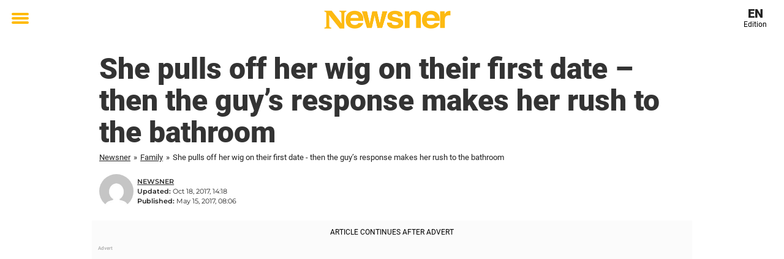

--- FILE ---
content_type: text/html; charset=utf-8
request_url: https://en.newsner.com/family/she-pulls-off-her-wig-on-their-first-date-then-the-guy-s-response-makes-her-rush-to-the-bathroom/
body_size: 27704
content:

<!DOCTYPE html>
<html lang="en-US" class="noHeroImage showInlineFeaturedImage">

<head>
  <meta charset="UTF-8">
  <meta name="viewport" content="width=device-width, initial-scale=1">
  <link rel="profile" href="https://gmpg.org/xfn/11">
  <link rel="pingback" href="https://en.newsner.com/xmlrpc.php">
    <meta name="msvalidate.01" content="C89AC1CF247AE0ED1C6F78658B88837D" />
    <meta name="pagePath" content="/family/she-pulls-off-her-wig-on-their-first-date-then-the-guy-s-response-makes-her-rush-to-the-bathroom/" />
  <meta name="pageTitle" content="She pulls off her wig on their first date &#8211; then the guy’s response makes her rush to the bathroom" />
  <meta name="pageLanguage" content="en_US" />
  <meta name="pageCategory" content="family" />
  <meta name="pageAttributes" content="dating, surprise, tv show" />
  <script>
      window.currentPost = {
        id: "110",
        category: ["family"],
      }
  </script>

  <style>
    .theme-header-color-scheme-color {
      color: #fff;
    }

    .theme-header-color-scheme-border-color {
      border-color: #fff !important;
    }

    .theme-header-color-scheme-background-color {
      background-color: #fff !important;
    }

    .theme-header-color-scheme-background {
      background: #fff !important;
    }

    .theme-footer-color-scheme-color {
      color: #222;
    }

    .theme-footer-color-scheme-border-color {
      border-color: #222 !important;
    }

    .theme-footer-color-scheme-background-color {
      background-color: #222 !important;
    }

    .theme-footer-color-scheme-background {
      background: #222 !important;
    }

    .theme-highlight-color-scheme-color {
      color: #ffba00;
    }

    .theme-highlight-color-scheme-border-color {
      border-color: #ffba00 !important;
    }

    .theme-highlight-color-scheme-background-color {
      background-color: #ffba00 !important;
    }

    .theme-highlight-color-scheme-background {
      background: #ffba00 !important;
    }

    .theme-menu-button-color-scheme-color {
      color: #ffba00;
    }

    .theme-menu-button-color-scheme-border-color {
      border-color: #ffba00 !important;
    }

    .theme-menu-button-color-scheme-background-color {
      background-color: #ffba00 !important;
    }

    .theme-menu-button-color-scheme-background {
      background: #ffba00 !important;
    }

    #mega-menu ul.menu li a {
      border-bottom-color: #ffba00 !important;
    }

    :root {
      --newsner-highlight-color: #ffba00;
    }


          .ad-space:before {
        text-align: left;
        font-family: -apple-system, BlinkMacSystemFont, Apple Color Emoji, 'Segoe UI', Roboto, 'Helvetica Neue', Helvetica, Arial, sans-serif;
        font-weight: 200;
        content: "Advert";
        color: #aaa;
        font-weight: 500;
        font-size: 8px;
        line-height: 15px;
        width: 100%;
        display: inline-block;
      }
      </style>

  <style>
    /* One signal */
    div#onesignal-popover-container,
    div#onesignal-slidedown-container {
      z-index: 88889;
    }
  </style>

  

<!-- Begin common scripts -->
<script type="text/javascript">(function(){function i(e){if(!window.frames[e]){if(document.body&&document.body.firstChild){var t=document.body;var n=document.createElement("iframe");n.style.display="none";n.name=e;n.title=e;t.insertBefore(n,t.firstChild)}else{setTimeout(function(){i(e)},5)}}}function e(n,o,r,f,s){function e(e,t,n,i){if(typeof n!=="function"){return}if(!window[o]){window[o]=[]}var a=false;if(s){a=s(e,i,n)}if(!a){window[o].push({command:e,version:t,callback:n,parameter:i})}}e.stub=true;e.stubVersion=2;function t(i){if(!window[n]||window[n].stub!==true){return}if(!i.data){return}var a=typeof i.data==="string";var e;try{e=a?JSON.parse(i.data):i.data}catch(t){return}if(e[r]){var o=e[r];window[n](o.command,o.version,function(e,t){var n={};n[f]={returnValue:e,success:t,callId:o.callId};if(i.source){i.source.postMessage(a?JSON.stringify(n):n,"*")}},o.parameter)}}if(typeof window[n]!=="function"){window[n]=e;if(window.addEventListener){window.addEventListener("message",t,false)}else{window.attachEvent("onmessage",t)}}}e("__tcfapi","__tcfapiBuffer","__tcfapiCall","__tcfapiReturn");i("__tcfapiLocator")})();</script><script type="text/javascript">(function(){(function(e,r){var t=document.createElement("link");t.rel="preconnect";t.as="script";var n=document.createElement("link");n.rel="dns-prefetch";n.as="script";var i=document.createElement("script");i.id="spcloader";i.type="text/javascript";i["async"]=true;i.charset="utf-8";var o="https://sdk.privacy-center.org/"+e+"/loader.js?target_type=notice&target="+r;if(window.didomiConfig&&window.didomiConfig.user){var a=window.didomiConfig.user;var c=a.country;var d=a.region;if(c){o=o+"&country="+c;if(d){o=o+"&region="+d}}}t.href="https://sdk.privacy-center.org/";n.href="https://sdk.privacy-center.org/";i.src=o;var s=document.getElementsByTagName("script")[0];s.parentNode.insertBefore(t,s);s.parentNode.insertBefore(n,s);s.parentNode.insertBefore(i,s)})("d23f3396-48e6-45ff-9275-fc6868832cf1","zVhFk3iN")})();</script><script
  class="wp-rocket-ignore"
  src="https://en.newsner.com/wp-content/plugins/newsner-ad-target/dist/js/newsner-ad-target.js?v=1767962340"
 data-rocket-defer defer></script>

<!-- Google tag (gtag.js) -->
<script class="wp-rocket-ignore" async src="https://www.googletagmanager.com/gtag/js?id=G-MLNJWPHX3F"></script>
<script class="wp-rocket-ignore">
  window.dataLayer = window.dataLayer || [];
  function gtag(){dataLayer.push(arguments);}
  gtag('js', new Date());
  gtag('consent', 'default', {'ad_storage': 'denied','analytics_storage': 'denied','ad_user_data': 'denied','ad_personalization': 'denied'});
  gtag('config', 'G-MLNJWPHX3F');
</script>

<script class="wp-rocket-ignore">
  window.googletag = window.googletag || {cmd: []};
</script>

  <!-- yieldWrapper 3.1.0 -->
  <script class="wp-rocket-ignore">
    yieldWrapper = window.yieldWrapper || { cmd: [] };
  </script>
  <script class="wp-rocket-ignore" async src="https://cdn.yieldwrapper.com/yieldwrapper.js"></script>

<script type="text/javascript" async>
  ! function(e, f, u) {
    e.async = 1;
    e.src = u;
    f.parentNode.insertBefore(e, f);
  }(document.createElement('script'), document.getElementsByTagName('script')[0], '//cdn.taboola.com/libtrc/newsner-network/loader.js');
  document.taboola_counter = 0;
  window._taboola = window._taboola || [];
</script>

<script type="text/javascript">
  (function() {
    var _sf_async_config = window._sf_async_config = (window._sf_async_config || {});
    _sf_async_config.uid = 66992;
    _sf_async_config.domain = "en.newsner.com";
    _sf_async_config.flickerControl = false;
    _sf_async_config.useCanonical = true;
    _sf_async_config.useCanonicalDomain = true;
    _sf_async_config.sections = "Family";
    _sf_async_config.authors = "Newsner";

    function loadChartbeat() {
      var e = document.createElement('script');
      var n = document.getElementsByTagName('script')[0];
      e.type = 'text/javascript';
      e.async = true;
      e.src = '//static.chartbeat.com/js/chartbeat.js';;
      n.parentNode.insertBefore(e, n);
    }
    loadChartbeat();
  })();
</script>
<script async src="//static.chartbeat.com/js/chartbeat_mab.js"></script>

<!-- End common scripts -->

<!-- Begin scripts for en.newsner.com -->
<meta property="fb:pages" content="364861850347799" />
<meta property="fb:admins" content="698011851" />
<meta property="fb:app_id" content="173572193074198" />
<!--Start Teads header script Newsner English-->
<script type="text/javascript" class="teads" async="true" src="//a.teads.tv/page/70349/tag"></script>
<!--End Teads header script Newsner English-->
<!-- Facebook Pixel Code -->
<script>
!function(f,b,e,v,n,t,s)
{if(f.fbq)return;n=f.fbq=function(){n.callMethod?
n.callMethod.apply(n,arguments):n.queue.push(arguments)};
if(!f._fbq)f._fbq=n;n.push=n;n.loaded=!0;n.version='2.0';
n.queue=[];t=b.createElement(e);t.async=!0;
t.src=v;s=b.getElementsByTagName(e)[0];
s.parentNode.insertBefore(t,s)}(window,document,'script',
'https://connect.facebook.net/en_US/fbevents.js');

fbq('init', '314028565671796'); 
fbq('track', 'PageView');
fbq('track', 'ViewContent');
</script>

<noscript>
<img height="1" width="1" 
src="https://www.facebook.com/tr?id=314028565671796&ev=PageView
&noscript=1"/>
</noscript>
<!-- End Facebook Pixel Code -->

<!-- Adnami -->
<script async='async' src='https://macro.adnami.io/macro/spec/adsm.macro.f196fcfc-3584-4da1-80fc-ea77a50752e9.js'></script>
<script>
  var adsmtag = adsmtag || {};
  adsmtag.cmd = adsmtag.cmd || [];
</script>
<!-- End Adnami -->

<script type="text/javascript">
  window._taboola = window._taboola || [];
  _taboola.push({article:'auto'});
  !function (e, f, u, i) {
    if (!document.getElementById(i)){
      e.async = 1;
      e.src = u;
      e.id = i;
      f.parentNode.insertBefore(e, f);
    }
  }(document.createElement('script'),
  document.getElementsByTagName('script')[0],
  '//cdn.taboola.com/libtrc/newsner-network/loader.js',
  'tb_loader_script');
  if(window.performance && typeof window.performance.mark == 'function')
    {window.performance.mark('tbl_ic');}
</script>
<!-- End scripts for en.newsner.com -->


  <meta name='robots' content='index, follow, max-image-preview:large, max-snippet:-1, max-video-preview:-1' />
	<style>img:is([sizes="auto" i], [sizes^="auto," i]) { contain-intrinsic-size: 3000px 1500px }</style>
	
	<!-- This site is optimized with the Yoast SEO Premium plugin v26.3 (Yoast SEO v26.3) - https://yoast.com/wordpress/plugins/seo/ -->
	<title>She pulls off her wig on their first date - then the guy’s response makes her rush to the bathroom</title>
	<meta name="description" content="She pulls off her wig on their first date - then the guy’s response makes her rush to the bathroom. Newsner give you the news that truly matters to you!" />
	<link rel="canonical" href="https://en.newsner.com/family/she-pulls-off-her-wig-on-their-first-date-then-the-guy-s-response-makes-her-rush-to-the-bathroom/" />
	<meta property="og:locale" content="en_US" />
	<meta property="og:type" content="article" />
	<meta property="og:title" content="She pulls off wig and reveals secret on 1st date – his reaction makes her rush to the bathroom" />
	<meta property="og:description" content="The date took a very unexpected turn." />
	<meta property="og:url" content="https://en.newsner.com/family/she-pulls-off-her-wig-on-their-first-date-then-the-guy-s-response-makes-her-rush-to-the-bathroom/" />
	<meta property="og:site_name" content="Newsner English" />
	<meta property="article:publisher" content="https://www.facebook.com/newsnercom/" />
	<meta property="article:published_time" content="2017-05-15T08:06:00+00:00" />
	<meta property="article:modified_time" content="2017-10-18T14:18:13+00:00" />
	<meta property="og:image" content="https://en.newsner.com/wp-content/uploads/sites/11/2017/09/wig.jpg" />
	<meta property="og:image:width" content="1200" />
	<meta property="og:image:height" content="630" />
	<meta property="og:image:type" content="image/jpeg" />
	<meta name="author" content="Newsner" />
	<meta name="twitter:card" content="summary_large_image" />
	<meta name="twitter:title" content="She pulls off her wig on their first date - then the guy’s response makes her rush to the bathroom" />
	<meta name="twitter:creator" content="@newsner" />
	<meta name="twitter:site" content="@newsner" />
	<meta name="twitter:label1" content="Written by" />
	<meta name="twitter:data1" content="Newsner" />
	<meta name="twitter:label2" content="Est. reading time" />
	<meta name="twitter:data2" content="2 minutes" />
	<!-- / Yoast SEO Premium plugin. -->


<link rel='dns-prefetch' href='//en.newsner.com' />
<link rel="alternate" type="application/rss+xml" title="Newsner English &raquo; Feed" href="https://en.newsner.com/feed/" />
<link rel="alternate" type="application/rss+xml" title="Newsner English &raquo; Comments Feed" href="https://en.newsner.com/comments/feed/" />
<script type="text/javascript" id="wpp-js" src="https://en.newsner.com/wp-content/plugins/wordpress-popular-posts/assets/js/wpp.min.js?ver=7.3.6" data-sampling="1" data-sampling-rate="150" data-api-url="https://en.newsner.com/wp-json/wordpress-popular-posts" data-post-id="110" data-token="cccd6610c8" data-lang="0" data-debug="0"></script>
<!-- en.newsner.com is managing ads with Advanced Ads – https://wpadvancedads.com/ --><!--noptimize--><script id="newsner-ready">
			window.advanced_ads_ready=function(e,a){a=a||"complete";var d=function(e){return"interactive"===a?"loading"!==e:"complete"===e};d(document.readyState)?e():document.addEventListener("readystatechange",(function(a){d(a.target.readyState)&&e()}),{once:"interactive"===a})},window.advanced_ads_ready_queue=window.advanced_ads_ready_queue||[];		</script>
		<!--/noptimize--><style id='wp-emoji-styles-inline-css' type='text/css'>

	img.wp-smiley, img.emoji {
		display: inline !important;
		border: none !important;
		box-shadow: none !important;
		height: 1em !important;
		width: 1em !important;
		margin: 0 0.07em !important;
		vertical-align: -0.1em !important;
		background: none !important;
		padding: 0 !important;
	}
</style>
<style id='wp-block-library-theme-inline-css' type='text/css'>
.wp-block-audio :where(figcaption){color:#555;font-size:13px;text-align:center}.is-dark-theme .wp-block-audio :where(figcaption){color:#ffffffa6}.wp-block-audio{margin:0 0 1em}.wp-block-code{border:1px solid #ccc;border-radius:4px;font-family:Menlo,Consolas,monaco,monospace;padding:.8em 1em}.wp-block-embed :where(figcaption){color:#555;font-size:13px;text-align:center}.is-dark-theme .wp-block-embed :where(figcaption){color:#ffffffa6}.wp-block-embed{margin:0 0 1em}.blocks-gallery-caption{color:#555;font-size:13px;text-align:center}.is-dark-theme .blocks-gallery-caption{color:#ffffffa6}:root :where(.wp-block-image figcaption){color:#555;font-size:13px;text-align:center}.is-dark-theme :root :where(.wp-block-image figcaption){color:#ffffffa6}.wp-block-image{margin:0 0 1em}.wp-block-pullquote{border-bottom:4px solid;border-top:4px solid;color:currentColor;margin-bottom:1.75em}.wp-block-pullquote cite,.wp-block-pullquote footer,.wp-block-pullquote__citation{color:currentColor;font-size:.8125em;font-style:normal;text-transform:uppercase}.wp-block-quote{border-left:.25em solid;margin:0 0 1.75em;padding-left:1em}.wp-block-quote cite,.wp-block-quote footer{color:currentColor;font-size:.8125em;font-style:normal;position:relative}.wp-block-quote:where(.has-text-align-right){border-left:none;border-right:.25em solid;padding-left:0;padding-right:1em}.wp-block-quote:where(.has-text-align-center){border:none;padding-left:0}.wp-block-quote.is-large,.wp-block-quote.is-style-large,.wp-block-quote:where(.is-style-plain){border:none}.wp-block-search .wp-block-search__label{font-weight:700}.wp-block-search__button{border:1px solid #ccc;padding:.375em .625em}:where(.wp-block-group.has-background){padding:1.25em 2.375em}.wp-block-separator.has-css-opacity{opacity:.4}.wp-block-separator{border:none;border-bottom:2px solid;margin-left:auto;margin-right:auto}.wp-block-separator.has-alpha-channel-opacity{opacity:1}.wp-block-separator:not(.is-style-wide):not(.is-style-dots){width:100px}.wp-block-separator.has-background:not(.is-style-dots){border-bottom:none;height:1px}.wp-block-separator.has-background:not(.is-style-wide):not(.is-style-dots){height:2px}.wp-block-table{margin:0 0 1em}.wp-block-table td,.wp-block-table th{word-break:normal}.wp-block-table :where(figcaption){color:#555;font-size:13px;text-align:center}.is-dark-theme .wp-block-table :where(figcaption){color:#ffffffa6}.wp-block-video :where(figcaption){color:#555;font-size:13px;text-align:center}.is-dark-theme .wp-block-video :where(figcaption){color:#ffffffa6}.wp-block-video{margin:0 0 1em}:root :where(.wp-block-template-part.has-background){margin-bottom:0;margin-top:0;padding:1.25em 2.375em}
</style>
<style id='global-styles-inline-css' type='text/css'>
:root{--wp--preset--aspect-ratio--square: 1;--wp--preset--aspect-ratio--4-3: 4/3;--wp--preset--aspect-ratio--3-4: 3/4;--wp--preset--aspect-ratio--3-2: 3/2;--wp--preset--aspect-ratio--2-3: 2/3;--wp--preset--aspect-ratio--16-9: 16/9;--wp--preset--aspect-ratio--9-16: 9/16;--wp--preset--color--black: #000000;--wp--preset--color--cyan-bluish-gray: #abb8c3;--wp--preset--color--white: #ffffff;--wp--preset--color--pale-pink: #f78da7;--wp--preset--color--vivid-red: #cf2e2e;--wp--preset--color--luminous-vivid-orange: #ff6900;--wp--preset--color--luminous-vivid-amber: #fcb900;--wp--preset--color--light-green-cyan: #7bdcb5;--wp--preset--color--vivid-green-cyan: #00d084;--wp--preset--color--pale-cyan-blue: #8ed1fc;--wp--preset--color--vivid-cyan-blue: #0693e3;--wp--preset--color--vivid-purple: #9b51e0;--wp--preset--gradient--vivid-cyan-blue-to-vivid-purple: linear-gradient(135deg,rgba(6,147,227,1) 0%,rgb(155,81,224) 100%);--wp--preset--gradient--light-green-cyan-to-vivid-green-cyan: linear-gradient(135deg,rgb(122,220,180) 0%,rgb(0,208,130) 100%);--wp--preset--gradient--luminous-vivid-amber-to-luminous-vivid-orange: linear-gradient(135deg,rgba(252,185,0,1) 0%,rgba(255,105,0,1) 100%);--wp--preset--gradient--luminous-vivid-orange-to-vivid-red: linear-gradient(135deg,rgba(255,105,0,1) 0%,rgb(207,46,46) 100%);--wp--preset--gradient--very-light-gray-to-cyan-bluish-gray: linear-gradient(135deg,rgb(238,238,238) 0%,rgb(169,184,195) 100%);--wp--preset--gradient--cool-to-warm-spectrum: linear-gradient(135deg,rgb(74,234,220) 0%,rgb(151,120,209) 20%,rgb(207,42,186) 40%,rgb(238,44,130) 60%,rgb(251,105,98) 80%,rgb(254,248,76) 100%);--wp--preset--gradient--blush-light-purple: linear-gradient(135deg,rgb(255,206,236) 0%,rgb(152,150,240) 100%);--wp--preset--gradient--blush-bordeaux: linear-gradient(135deg,rgb(254,205,165) 0%,rgb(254,45,45) 50%,rgb(107,0,62) 100%);--wp--preset--gradient--luminous-dusk: linear-gradient(135deg,rgb(255,203,112) 0%,rgb(199,81,192) 50%,rgb(65,88,208) 100%);--wp--preset--gradient--pale-ocean: linear-gradient(135deg,rgb(255,245,203) 0%,rgb(182,227,212) 50%,rgb(51,167,181) 100%);--wp--preset--gradient--electric-grass: linear-gradient(135deg,rgb(202,248,128) 0%,rgb(113,206,126) 100%);--wp--preset--gradient--midnight: linear-gradient(135deg,rgb(2,3,129) 0%,rgb(40,116,252) 100%);--wp--preset--font-size--small: 13px;--wp--preset--font-size--medium: 20px;--wp--preset--font-size--large: 36px;--wp--preset--font-size--x-large: 42px;--wp--preset--spacing--20: 0.44rem;--wp--preset--spacing--30: 0.67rem;--wp--preset--spacing--40: 1rem;--wp--preset--spacing--50: 1.5rem;--wp--preset--spacing--60: 2.25rem;--wp--preset--spacing--70: 3.38rem;--wp--preset--spacing--80: 5.06rem;--wp--preset--shadow--natural: 6px 6px 9px rgba(0, 0, 0, 0.2);--wp--preset--shadow--deep: 12px 12px 50px rgba(0, 0, 0, 0.4);--wp--preset--shadow--sharp: 6px 6px 0px rgba(0, 0, 0, 0.2);--wp--preset--shadow--outlined: 6px 6px 0px -3px rgba(255, 255, 255, 1), 6px 6px rgba(0, 0, 0, 1);--wp--preset--shadow--crisp: 6px 6px 0px rgba(0, 0, 0, 1);}:root { --wp--style--global--content-size: 664px;--wp--style--global--wide-size: 664px; }:where(body) { margin: 0; }.wp-site-blocks > .alignleft { float: left; margin-right: 2em; }.wp-site-blocks > .alignright { float: right; margin-left: 2em; }.wp-site-blocks > .aligncenter { justify-content: center; margin-left: auto; margin-right: auto; }:where(.is-layout-flex){gap: 0.5em;}:where(.is-layout-grid){gap: 0.5em;}.is-layout-flow > .alignleft{float: left;margin-inline-start: 0;margin-inline-end: 2em;}.is-layout-flow > .alignright{float: right;margin-inline-start: 2em;margin-inline-end: 0;}.is-layout-flow > .aligncenter{margin-left: auto !important;margin-right: auto !important;}.is-layout-constrained > .alignleft{float: left;margin-inline-start: 0;margin-inline-end: 2em;}.is-layout-constrained > .alignright{float: right;margin-inline-start: 2em;margin-inline-end: 0;}.is-layout-constrained > .aligncenter{margin-left: auto !important;margin-right: auto !important;}.is-layout-constrained > :where(:not(.alignleft):not(.alignright):not(.alignfull)){max-width: var(--wp--style--global--content-size);margin-left: auto !important;margin-right: auto !important;}.is-layout-constrained > .alignwide{max-width: var(--wp--style--global--wide-size);}body .is-layout-flex{display: flex;}.is-layout-flex{flex-wrap: wrap;align-items: center;}.is-layout-flex > :is(*, div){margin: 0;}body .is-layout-grid{display: grid;}.is-layout-grid > :is(*, div){margin: 0;}body{padding-top: 0px;padding-right: 0px;padding-bottom: 0px;padding-left: 0px;}a:where(:not(.wp-element-button)){text-decoration: underline;}:root :where(.wp-element-button, .wp-block-button__link){background-color: #32373c;border-width: 0;color: #fff;font-family: inherit;font-size: inherit;line-height: inherit;padding: calc(0.667em + 2px) calc(1.333em + 2px);text-decoration: none;}.has-black-color{color: var(--wp--preset--color--black) !important;}.has-cyan-bluish-gray-color{color: var(--wp--preset--color--cyan-bluish-gray) !important;}.has-white-color{color: var(--wp--preset--color--white) !important;}.has-pale-pink-color{color: var(--wp--preset--color--pale-pink) !important;}.has-vivid-red-color{color: var(--wp--preset--color--vivid-red) !important;}.has-luminous-vivid-orange-color{color: var(--wp--preset--color--luminous-vivid-orange) !important;}.has-luminous-vivid-amber-color{color: var(--wp--preset--color--luminous-vivid-amber) !important;}.has-light-green-cyan-color{color: var(--wp--preset--color--light-green-cyan) !important;}.has-vivid-green-cyan-color{color: var(--wp--preset--color--vivid-green-cyan) !important;}.has-pale-cyan-blue-color{color: var(--wp--preset--color--pale-cyan-blue) !important;}.has-vivid-cyan-blue-color{color: var(--wp--preset--color--vivid-cyan-blue) !important;}.has-vivid-purple-color{color: var(--wp--preset--color--vivid-purple) !important;}.has-black-background-color{background-color: var(--wp--preset--color--black) !important;}.has-cyan-bluish-gray-background-color{background-color: var(--wp--preset--color--cyan-bluish-gray) !important;}.has-white-background-color{background-color: var(--wp--preset--color--white) !important;}.has-pale-pink-background-color{background-color: var(--wp--preset--color--pale-pink) !important;}.has-vivid-red-background-color{background-color: var(--wp--preset--color--vivid-red) !important;}.has-luminous-vivid-orange-background-color{background-color: var(--wp--preset--color--luminous-vivid-orange) !important;}.has-luminous-vivid-amber-background-color{background-color: var(--wp--preset--color--luminous-vivid-amber) !important;}.has-light-green-cyan-background-color{background-color: var(--wp--preset--color--light-green-cyan) !important;}.has-vivid-green-cyan-background-color{background-color: var(--wp--preset--color--vivid-green-cyan) !important;}.has-pale-cyan-blue-background-color{background-color: var(--wp--preset--color--pale-cyan-blue) !important;}.has-vivid-cyan-blue-background-color{background-color: var(--wp--preset--color--vivid-cyan-blue) !important;}.has-vivid-purple-background-color{background-color: var(--wp--preset--color--vivid-purple) !important;}.has-black-border-color{border-color: var(--wp--preset--color--black) !important;}.has-cyan-bluish-gray-border-color{border-color: var(--wp--preset--color--cyan-bluish-gray) !important;}.has-white-border-color{border-color: var(--wp--preset--color--white) !important;}.has-pale-pink-border-color{border-color: var(--wp--preset--color--pale-pink) !important;}.has-vivid-red-border-color{border-color: var(--wp--preset--color--vivid-red) !important;}.has-luminous-vivid-orange-border-color{border-color: var(--wp--preset--color--luminous-vivid-orange) !important;}.has-luminous-vivid-amber-border-color{border-color: var(--wp--preset--color--luminous-vivid-amber) !important;}.has-light-green-cyan-border-color{border-color: var(--wp--preset--color--light-green-cyan) !important;}.has-vivid-green-cyan-border-color{border-color: var(--wp--preset--color--vivid-green-cyan) !important;}.has-pale-cyan-blue-border-color{border-color: var(--wp--preset--color--pale-cyan-blue) !important;}.has-vivid-cyan-blue-border-color{border-color: var(--wp--preset--color--vivid-cyan-blue) !important;}.has-vivid-purple-border-color{border-color: var(--wp--preset--color--vivid-purple) !important;}.has-vivid-cyan-blue-to-vivid-purple-gradient-background{background: var(--wp--preset--gradient--vivid-cyan-blue-to-vivid-purple) !important;}.has-light-green-cyan-to-vivid-green-cyan-gradient-background{background: var(--wp--preset--gradient--light-green-cyan-to-vivid-green-cyan) !important;}.has-luminous-vivid-amber-to-luminous-vivid-orange-gradient-background{background: var(--wp--preset--gradient--luminous-vivid-amber-to-luminous-vivid-orange) !important;}.has-luminous-vivid-orange-to-vivid-red-gradient-background{background: var(--wp--preset--gradient--luminous-vivid-orange-to-vivid-red) !important;}.has-very-light-gray-to-cyan-bluish-gray-gradient-background{background: var(--wp--preset--gradient--very-light-gray-to-cyan-bluish-gray) !important;}.has-cool-to-warm-spectrum-gradient-background{background: var(--wp--preset--gradient--cool-to-warm-spectrum) !important;}.has-blush-light-purple-gradient-background{background: var(--wp--preset--gradient--blush-light-purple) !important;}.has-blush-bordeaux-gradient-background{background: var(--wp--preset--gradient--blush-bordeaux) !important;}.has-luminous-dusk-gradient-background{background: var(--wp--preset--gradient--luminous-dusk) !important;}.has-pale-ocean-gradient-background{background: var(--wp--preset--gradient--pale-ocean) !important;}.has-electric-grass-gradient-background{background: var(--wp--preset--gradient--electric-grass) !important;}.has-midnight-gradient-background{background: var(--wp--preset--gradient--midnight) !important;}.has-small-font-size{font-size: var(--wp--preset--font-size--small) !important;}.has-medium-font-size{font-size: var(--wp--preset--font-size--medium) !important;}.has-large-font-size{font-size: var(--wp--preset--font-size--large) !important;}.has-x-large-font-size{font-size: var(--wp--preset--font-size--x-large) !important;}
:where(.wp-block-post-template.is-layout-flex){gap: 1.25em;}:where(.wp-block-post-template.is-layout-grid){gap: 1.25em;}
:where(.wp-block-columns.is-layout-flex){gap: 2em;}:where(.wp-block-columns.is-layout-grid){gap: 2em;}
:root :where(.wp-block-pullquote){font-size: 1.5em;line-height: 1.6;}
</style>
<link data-minify="1" rel='stylesheet' id='newsner_blocks_style-css' href='https://en.newsner.com/wp-content/cache/min/11/wp-content/plugins/newsner-blocks/build/css/style.bundle.css?ver=1768937721' type='text/css' media='all' />
<link data-minify="1" rel='stylesheet' id='wordpress-popular-posts-css-css' href='https://en.newsner.com/wp-content/cache/min/11/wp-content/plugins/wordpress-popular-posts/assets/css/wpp.css?ver=1768937721' type='text/css' media='all' />
<link data-minify="1" rel='stylesheet' id='parent-style-css' href='https://en.newsner.com/wp-content/cache/min/11/wp-content/themes/smart-magazine/style.css?ver=1768937721' type='text/css' media='all' />
<link data-minify="1" rel='stylesheet' id='newsner-css' href='https://en.newsner.com/wp-content/cache/min/11/wp-content/themes/newsneregs/dist/css/main.css?ver=1768937721' type='text/css' media='all' />
<link data-minify="1" rel='stylesheet' id='single-article-css' href='https://en.newsner.com/wp-content/cache/min/11/wp-content/themes/newsneregs/dist/css/single.css?ver=1768937721' type='text/css' media='all' />
<link data-minify="1" rel='stylesheet' id='growthbook-css' href='https://en.newsner.com/wp-content/cache/min/11/wp-content/themes/newsneregs/dist/css/growthbook.css?ver=1768937721' type='text/css' media='all' />
<style id='rocket-lazyload-inline-css' type='text/css'>
.rll-youtube-player{position:relative;padding-bottom:56.23%;height:0;overflow:hidden;max-width:100%;}.rll-youtube-player:focus-within{outline: 2px solid currentColor;outline-offset: 5px;}.rll-youtube-player iframe{position:absolute;top:0;left:0;width:100%;height:100%;z-index:100;background:0 0}.rll-youtube-player img{bottom:0;display:block;left:0;margin:auto;max-width:100%;width:100%;position:absolute;right:0;top:0;border:none;height:auto;-webkit-transition:.4s all;-moz-transition:.4s all;transition:.4s all}.rll-youtube-player img:hover{-webkit-filter:brightness(75%)}.rll-youtube-player .play{height:100%;width:100%;left:0;top:0;position:absolute;background:var(--wpr-bg-f93e3073-1c4b-4cbc-b8ec-dc94253b6b27) no-repeat center;background-color: transparent !important;cursor:pointer;border:none;}
</style>
<script type="text/javascript" src="https://en.newsner.com/wp-includes/js/jquery/jquery.min.js?ver=3.7.1" id="jquery-core-js" data-rocket-defer defer></script>
<script type="text/javascript" id="advanced-ads-advanced-js-js-extra">
/* <![CDATA[ */
var advads_options = {"blog_id":"11","privacy":{"enabled":false,"state":"not_needed"}};
/* ]]> */
</script>
<script type="text/javascript" src="https://en.newsner.com/wp-content/plugins/advanced-ads/public/assets/js/advanced.min.js?ver=1.56.4" id="advanced-ads-advanced-js-js" data-rocket-defer defer></script>
<script type="text/javascript" id="advanced_ads_pro/visitor_conditions-js-extra">
/* <![CDATA[ */
var advanced_ads_pro_visitor_conditions = {"referrer_cookie_name":"advanced_ads_pro_visitor_referrer","referrer_exdays":"365","page_impr_cookie_name":"advanced_ads_page_impressions","page_impr_exdays":"3650"};
/* ]]> */
</script>
<script type="text/javascript" src="https://en.newsner.com/wp-content/plugins/advanced-ads-pro/modules/advanced-visitor-conditions/inc/conditions.min.js?ver=2.28.2" id="advanced_ads_pro/visitor_conditions-js" data-rocket-defer defer></script>
<script type="text/javascript" src="https://en.newsner.com/wp-content/themes/smart-magazine/assets/js/modernizr.custom.js?ver=20150615" id="smart-magazine-modernizr-js" data-rocket-defer defer></script>
<script type="text/javascript" src="https://en.newsner.com/wp-content/themes/smart-magazine/assets/js/jquery.easing.js?ver=20150615" id="smart-magazine-easing-js" data-rocket-defer defer></script>
<script type="text/javascript" src="https://en.newsner.com/wp-content/themes/smart-magazine/assets/js/jquery.hoverIntent.js?ver=20150615" id="smart-magazine-hoverIntent-js" data-rocket-defer defer></script>
<link rel="https://api.w.org/" href="https://en.newsner.com/wp-json/" /><link rel="alternate" title="JSON" type="application/json" href="https://en.newsner.com/wp-json/wp/v2/posts/110" /><link rel="EditURI" type="application/rsd+xml" title="RSD" href="https://en.newsner.com/xmlrpc.php?rsd" />
<meta name="generator" content="WordPress 6.8.3" />
<link rel='shortlink' href='https://en.newsner.com/?p=110' />

  <script>
    window.FB = window.FB || {};
    window.FB.__buffer = true;
  </script>

  <script>window.players = {}</script>            <style id="wpp-loading-animation-styles">@-webkit-keyframes bgslide{from{background-position-x:0}to{background-position-x:-200%}}@keyframes bgslide{from{background-position-x:0}to{background-position-x:-200%}}.wpp-widget-block-placeholder,.wpp-shortcode-placeholder{margin:0 auto;width:60px;height:3px;background:#dd3737;background:linear-gradient(90deg,#dd3737 0%,#571313 10%,#dd3737 100%);background-size:200% auto;border-radius:3px;-webkit-animation:bgslide 1s infinite linear;animation:bgslide 1s infinite linear}</style>
            <script type="text/javascript">
		var advadsCfpQueue = [];
		var advadsCfpAd = function( adID ){
			if ( 'undefined' == typeof advadsProCfp ) { advadsCfpQueue.push( adID ) } else { advadsProCfp.addElement( adID ) }
		};
		</script>
		    <script type="application/ld+json">
    [
        {
            "@context": "https://schema.org",
            "@type": "NewsArticle",
            "isBasedOn": "https://en.newsner.com/family/she-pulls-off-her-wig-on-their-first-date-then-the-guy-s-response-makes-her-rush-to-the-bathroom/",
            "headline": "She pulls off her wig on their first date &amp;#8211; then the guy’s response makes her rush to the bathroom",
            "url": "https://en.newsner.com/family/she-pulls-off-her-wig-on-their-first-date-then-the-guy-s-response-makes-her-rush-to-the-bathroom/",
            "thumbnailUrl": "https://cdn-main.newsner.com/wp-content/uploads/sites/11/2017/09/05225823/wig.jpg",
            "alternativeHeadline": "She pulls off wig and reveals secret on 1st date – his reaction makes her rush to the bathroom",
            "articleBody": "When Eve Betts was younger, she was often bullied for the way she looked. You see, Eve has alopecia, a disease that causes the body&#039;s immune system to mistakenly attack hair follicles, leading to hair loss. &quot;All that: &#039;You don&#039;t have any eyebrows.&#039; I don&#039;t remember feeling upset about it... Apart from now. It&#039;s really hard, really hard,&quot; Eve Betts says in the video below.  Image Source: Facebook  Now, as an adult, Eve just appeared on the British television show &quot;First Dates&quot;\u2014a reality series that documents first dates between people who&#039;ve never met before. Eve appeared on the program to go on a date with a man named Jordan. But she didn&#039;t realize how vulnerable she would feel\u2014because for the first time, Eve decided to reveal her secret right from the start. &quot;I don&#039;t have any hair. I wear a wig,&quot; she said, pulling back her dark wig.  Image Source: Facebook  For Jordan, of course, this was completely unexpected... but even more unexpected was his reaction. Eve, who had been bullied her entire childhood, was nervous about her scaring Jordan away. But to her surprise, she was met with a sincere answer that she went straight to her heart! While Eve struggled to get her wig back on straight and mentioned how annoying wearing it was, Jordan exclaimed, &quot;Keep it off!&quot;  Image Source: Facebook  For Jordan, Eve&#039;s hairstyle didn&#039;t play any role in what he thought about her. He only cared about who Eve is on the inside. Jordan&#039;s surprising response made Eve rush to the bathroom to have a moment to herself. And when she came back, she returned without her wig. Then Jordan told her how beautiful and unique she is!  Image Source: Facebook  Whether these two go on a second date or not, it was an incredibly nice meeting between these two honest and genuine people. Eve made the courageous decision to share her secret. And Jordan, with his sincere reaction, made her feel beautiful and valuable. Watch the heartbreaking clip here:   This girl&#039;s story is proof you should always be open on a first date... Published by Channel 4 on May 10 2017   Don&#039;t forget to share this uplifting story as a reminder that it&#039;s the inside that matters!",
            "dateModified": "2017-10-18T14:18:13+00:00",
            "datePublished": "2017-05-15T08:06:00+00:00",
            "articleSection": "",
            "description": "",
            "keywords": "dating, surprise, tv show",
            "image": {
                "@type": "ImageObject",
                "url": "https://cdn-main.newsner.com/wp-content/uploads/sites/11/2017/09/05225823/wig.jpg",
                "caption": ""
            },
            "author": {
                "@type": "Person",
                "name": "Newsner",
                "image": "https://secure.gravatar.com/avatar/fd161d5efbb6be61659186fd8a0524974893932d0cf7191f2625c66dc8785427?s=96&d=mm&r=g",
                "jobTitle": "",
                "description": "",
                "url": "https://en.newsner.com/author/supereric/"
            },
            "publisher": {
                "@type": "NewsMediaOrganization",
                "foundingDate": "2014-09-07",
                "legalName": "Nyheter N365",
                "name": "Newsner",
                "url": "https://en.newsner.com",
                "masthead": "",
                "ethicsPolicy": "",
                "correctionsPolicy": "",
                "verificationFactCheckingPolicy": "",
                "logo": {
                    "@type": "ImageObject",
                    "url": "https://en.newsner.com/wp-content/themes/newsneregs/images/newsner-fixed.png"
                }
                , "sameAs": []
            }
        }
    ]
    </script>  <style type="text/css">

    :root {
      --newsner-highlight-text-color: #ffffff;
    }

    header.main-header, header#header.header, header.main-header div#nav-sticky, header.main-header div#nav-sticky, header#header.header div#nav-sticky, div#nav-sticky_progress-bar {
      background: #fff;
    }

    header.main-header header#header.header div.toggle-holder div.mobile-toggle > span, header.main-header header#header.header #nav-sticky div.mobile-toggle > span {
      background: #ffba00;
    }

    
    header.main-header header#header.header #nav-sticky #nav-sticky_progress-bar_fill {
      background: #ffba00;
    }

    header.main-header header#header.header div.social-holder button.dropdown-toggle span:first-child {
      color: #ffba00 !important;
    }


    header.main-header header#header.header #mega-menu ul.menu li a {
      border-bottom-color: #ffba00;
    }

    header.main-header header#header.header .social-holder .quick-search .search-form .search-form-inner-container.input-group .search-field.form-control {
      color: #ffba00;
    }
    header.main-header header#header.header .social-holder .quick-search .search-form .search-form-inner-container.input-group .search-field.form-control::-webkit-input-placeholder { color: #ffba00; }
    header.main-header header#header.header .social-holder .quick-search .search-form .search-form-inner-container.input-group .search-field.form-control::-moz-placeholder { color: #ffba00; }
    header.main-header header#header.header .social-holder .quick-search .search-form .search-form-inner-container.input-group .search-field.form-control:-ms-input-placeholder { color: #ffba00; }
    header.main-header header#header.header .social-holder .quick-search .search-form .search-form-inner-container.input-group .search-field.form-control:-moz-placeholder { color: #ffba00; }


    div.content_wrapper div.content_border div.container .section-title {
      background: #ffba00;
    }

    h3.section-title, p.section-title, h3.widget-title {
      background: #ffba00;
      color: #ffffff;
    }

    .post.featured-article .featured-title {
      border-bottom: 5px solid #ffba00;
    }

    div.content_wrapper .entry-content p a,
    .newsner-tag-list-block a,
    .newsner-read-more-block ul li a {
              background-image: linear-gradient(to right, #ffba00 0%, #ffba00);
            background-repeat: repeat-x;
      background-position: 0 95%;
      background-size: 100% 2px;
    }

    div.content_wrapper .entry-content p a:hover,
    .newsner-tag-list-block a:hover,
    .newsner-read-more-block ul li a:hover {
              background-color: #ffba00;
            color: #333    }

    div.content_wrapper .tags .tags-links a,
    .archive-title-category-links.tags-links a,
    .navigation .nav-links .page-numbers.prev,
    .navigation .nav-links .page-numbers.next,
    .navigation .nav-links .page-numbers {
      background: #ffba00;
    }

    .inline-google-news-feed-link a,
    .inline-google-news-feed-link a:hover {
        background: #ffba00;
        color: #ffffff;
    }

    footer.site-footer-wrapper div.footer-logo-block, footer.site-footer-wrapper div.site-footer, footer.site-footer-wrapper div.copyright {
      background: #222;
    }

    /* Simplified */
    .display-horizontal-main-menu .main-menu-below .nav_container nav.main_nav .sf-menu li.current-menu-item a {
      color: #ffba00;
    }

    .display-horizontal-main-menu .main-menu-below .nav_container nav.main_nav .sf-menu li a:hover {
      color: #ffba00;
    }

    /* Simplified - Mediaplanet */

    .variant-mediaplanet .homepage-top.homepage-content-area .gum_posts_grid_wrapper .gum_post_data li.cat {
      background-color: #ffba00;
    }

    .variant-mediaplanet .homepage-main.homepage-content-area .homepage-content-main .single_post_block li.cat {
      background-color: #ffba00;
    }

    .variant-mediaplanet .gum_home_sidebar .tagcloud a.tag-cloud-link, .variant-mediaplanet .gum_home_sidebar .tagcloud a.tag-cloud-link:visited {
      color: #ffba00;
    }

    .variant-mediaplanet .gum_home_sidebar .tagcloud a.tag-cloud-link:hover {
      color: #ffba00;
      opacity: 0.6;
    }

    .single-post .page-links a, .single-post .page-links a:hover {
      background: #ffba00;
    }

    /* Plugin - Post type Publication */
    div.single-publication-container .publication-download-button a.read-publication {
      background: #ffba00;
    }

    /* Simplified - Sport */

    .variant-sport .homepage-top.homepage-content-area .gum_posts_grid_wrapper .gum_post_data li.cat {
      background-color: #ffba00;
    }

    .variant-sport .homepage-main.homepage-content-area .homepage-content-main .single_post_block li.cat {
      background-color: #ffba00;
    }

    .variant-sport .gum_home_sidebar .tagcloud a.tag-cloud-link, .variant-sport .gum_home_sidebar .tagcloud a.tag-cloud-link:visited {
      color: #ffba00;
    }

    .variant-sport .gum_home_sidebar .tagcloud a.tag-cloud-link:hover {
      color: #ffba00;
      opacity: 0.6;
    }
    .variant-sport .sport-style .main-menu-category .main_nav{
      /* background-color: #ffba00; */
	  background-color: #fff;
    }
    .variant-sport .not-single .recent-list .recent-category {
    	background: #ffba00;
    }
    .variant-sport .not-single .recent-list .recent-category p {
    	/* theme_menu_button_color is not white*/
    	color: #ffba00!important;
    	/* color: #fff!important; */
    }
 </style>

        <!-- Google Tag Manager -->
        <script>(function(w,d,s,l,i){w[l]=w[l]||[];w[l].push({'gtm.start':
        new Date().getTime(),event:'gtm.js'});var f=d.getElementsByTagName(s)[0],
        j=d.createElement(s),dl=l!='dataLayer'?'&l='+l:'';j.async=true;j.src=
        'https://www.googletagmanager.com/gtm.js?id='+i+dl;f.parentNode.insertBefore(j,f);
        })(window,document,'script','dataLayer','GTM-TN4T352');</script>
        <!-- End Google Tag Manager -->
          <style type="text/css">
	  .main_nav, .main_nav .sf-menu .sub-menu{    border-top: 5px solid ;}
	  .main_nav .sf-menu .sub-menu:before{
		      border-bottom-color: ;
	  }
	  .byline .cat-links a, .gum_post_data ul li.cat, .gum_post_block_meta ul li.cat, .gum_post_block_meta ul li.cat{
		  background: ;
		   color: ;
	  }
	  .gum_post_data ul li.cat a, .gum_post_block_meta ul li.cat a, .gum_post_block_meta ul li.cat a{
		 		   color: ;
	  }
 </style>
  
<noscript><style id="rocket-lazyload-nojs-css">.rll-youtube-player, [data-lazy-src]{display:none !important;}</style></noscript><style id="wpr-lazyload-bg-container"></style><style id="wpr-lazyload-bg-exclusion"></style>
<noscript>
<style id="wpr-lazyload-bg-nostyle">.rll-youtube-player .play{--wpr-bg-f93e3073-1c4b-4cbc-b8ec-dc94253b6b27: url('https://en.newsner.com/wp-content/plugins/wp-rocket/assets/img/youtube.png');}</style>
</noscript>
<script type="application/javascript">const rocket_pairs = [{"selector":".rll-youtube-player .play","style":".rll-youtube-player .play{--wpr-bg-f93e3073-1c4b-4cbc-b8ec-dc94253b6b27: url('https:\/\/en.newsner.com\/wp-content\/plugins\/wp-rocket\/assets\/img\/youtube.png');}","hash":"f93e3073-1c4b-4cbc-b8ec-dc94253b6b27","url":"https:\/\/en.newsner.com\/wp-content\/plugins\/wp-rocket\/assets\/img\/youtube.png"}]; const rocket_excluded_pairs = [];</script><meta name="generator" content="WP Rocket 3.20.1.2" data-wpr-features="wpr_lazyload_css_bg_img wpr_defer_js wpr_lazyload_images wpr_lazyload_iframes wpr_minify_css wpr_preload_links wpr_host_fonts_locally wpr_desktop" /></head>

<body class="wp-singular post-template-default single single-post postid-110 single-format-standard wp-theme-smart-magazine wp-child-theme-newsneregs group-blog aa-prefix-newsner-">
      
          <script class="wp-rocket-ignore" type="text/javascript" language="javascript" src="https://live.primis.tech/live/liveView.php?s=119345&schain=1.0,1!pubgalaxy.com,13718,1&cbuster=%%CACHEBUSTER%%" data-rocket-defer defer></script>
    
    <div data-rocket-location-hash="4b90f28edb18f16b61a6cc8ef75e0d1a" id="backend-ad-outofpage_dynamic_110_1"></div>
    <script class="wp-rocket-ignore">
      yieldWrapper.cmd.push(function() {
        yieldWrapper.defineSlot({
          id: "backend-ad-outofpage_dynamic_110_1",
          adType: "out-of-page",
          targeting: {
            pagePath: '/family/she-pulls-off-her-wig-on-their-first-date-then-the-guy-s-response-makes-her-rush-to-the-bathroom/',pageTitle: 'She pulls off her wig on their first date &#8211; then the guy’s response makes her rush to the bathroom',pageCategory: 'Family',pageLanguage: 'en_US',pageAttributes: ["dating", "surprise", "tv show"],pageType: 'post',          }
        });
      });
    </script>
        <!-- Google Tag Manager (noscript) -->
      <noscript><iframe src="https://www.googletagmanager.com/ns.html?id=GTM-TN4T352"
      height="0" width="0" style="display:none;visibility:hidden"></iframe></noscript>
      <!-- End Google Tag Manager (noscript) -->
      
  <div data-rocket-location-hash="fed9b2e17a76055a8fefc5b7a8ccd9f0" class="">
    <div data-rocket-location-hash="ad7cc9b3d6dab4cb748802bb529a0376" class="content-container">

      <!-- Start Content Click Capture -->
      <div data-rocket-location-hash="4ac6f9374deaaff92e5c9b0cc4ccd4b5" class="click-capture"></div>
      <!-- End Content Click Capture -->

      <!-- Switching Header Theme -->
      <!-- Start Header -->
<header data-rocket-location-hash="995ffe96bb900e2ef9548d0a56ee06b9" id="header" class="header style1 ">

	
	<div class="header_top cf">
		<div class="row full-width-row align-middle display-flex">
			<div class="toggle-holder">
				<button
					class="mobile-toggle "
					id="dropdownMegaMenuButton"
					aria-haspopup="true"
					aria-expanded="false"
					type="button"
				>
					<span class="theme-menu-button-color-scheme-background-color"></span>
					<span class="theme-menu-button-color-scheme-background-color"></span>
					<span class="theme-menu-button-color-scheme-background-color"></span>
					<span class="screen-reader-text">Toggle menu</span>
				</button>
			</div>

			<div id="mega-menu" class="hideMe" aria-labelledby="dropdownMegaMenuButton">
				<div class="container">

					<div class="megamenu-container"><ul id="menu-mega-menu" class="menu"><li id="menu-item-8902" class="menu-item menu-item-type-taxonomy menu-item-object-category menu-item-8902"><a href="https://en.newsner.com/animals/">Animals</a></li>
<li id="menu-item-8901" class="menu-item menu-item-type-taxonomy menu-item-object-category current-post-ancestor current-menu-parent current-post-parent menu-item-8901"><a href="https://en.newsner.com/family/">Family</a></li>
<li id="menu-item-8910" class="menu-item menu-item-type-taxonomy menu-item-object-category menu-item-8910"><a href="https://en.newsner.com/humor/">Humor</a></li>
<li id="menu-item-8905" class="menu-item menu-item-type-taxonomy menu-item-object-category menu-item-8905"><a href="https://en.newsner.com/life-hacks/">Life Hacks</a></li>
<li id="menu-item-8904" class="menu-item menu-item-type-taxonomy menu-item-object-category menu-item-8904"><a href="https://en.newsner.com/music/">Music</a></li>
<li id="menu-item-8903" class="menu-item menu-item-type-taxonomy menu-item-object-category menu-item-8903"><a href="https://en.newsner.com/news/">News</a></li>
<li id="menu-item-8908" class="menu-item menu-item-type-taxonomy menu-item-object-category menu-item-8908"><a href="https://en.newsner.com/science/">Science</a></li>
<li id="menu-item-8907" class="menu-item menu-item-type-taxonomy menu-item-object-category menu-item-8907"><a href="https://en.newsner.com/taste/">Taste</a></li>
<li id="menu-item-8909" class="menu-item menu-item-type-taxonomy menu-item-object-category menu-item-8909"><a href="https://en.newsner.com/tricks/">Tricks</a></li>
<li id="menu-item-8906" class="menu-item menu-item-type-taxonomy menu-item-object-category menu-item-8906"><a href="https://en.newsner.com/wow/">WOW</a></li>
<li id="menu-item-9529" class="menu-item menu-item-type-taxonomy menu-item-object-category menu-item-9529"><a href="https://en.newsner.com/health/">Health</a></li>
</ul></div>
					
									</div>
			</div>

			<div class="logo text-center">
				<a href="https://en.newsner.com" class="logolink" title="Newsner English">
											<img src="data:image/svg+xml,%3Csvg%20xmlns='http://www.w3.org/2000/svg'%20viewBox='0%200%20283%2040'%3E%3C/svg%3E" class="logoimg" alt="Newsner English" width="283" height="40" data-lazy-src="https://en.newsner.com/wp-content/themes/newsneregs/images/newsner-fixed.png" /><noscript><img src="https://en.newsner.com/wp-content/themes/newsneregs/images/newsner-fixed.png" class="logoimg" alt="Newsner English" width="283" height="40" /></noscript>
									</a>
			</div>
			<div class="social-holder style1">

				
									<div class="language-select dropdown">
						<button class="btn btn-secondary dropdown-toggle" type="button" id="dropdownMenuButton" data-toggle="dropdown" aria-haspopup="true" aria-expanded="false">
							<span style="display:block;color:#222222;font-weight:800;font-size: 20px;line-height: 17px;">EN</span>
							<span style="display:block;font-size:12px;">Edition</span>
						</button>

						<div class="dropdown-menu" aria-labelledby="dropdownMenuButton">
							<div class="menu-language-menu-container"><ul id="menu-language-menu" class="menu"><li id="menu-item-8911" class="menu-item menu-item-type-custom menu-item-object-custom menu-item-8911"><a href="https://br.newsner.com">Brasil</a></li>
<li id="menu-item-8912" class="menu-item menu-item-type-custom menu-item-object-custom menu-item-8912"><a href="https://www.newsner.dk">Dansk</a></li>
<li id="menu-item-8913" class="menu-item menu-item-type-custom menu-item-object-custom menu-item-8913"><a href="https://de.newsner.com">Deutsch</a></li>
<li id="menu-item-8915" class="menu-item menu-item-type-custom menu-item-object-custom menu-item-8915"><a href="https://es.newsner.com">Español</a></li>
<li id="menu-item-8917" class="menu-item menu-item-type-custom menu-item-object-custom menu-item-8917"><a href="https://fr.newsner.com">Français</a></li>
<li id="menu-item-9525" class="menu-item menu-item-type-custom menu-item-object-custom menu-item-9525"><a href="https://www.newsner.it">Italiano</a></li>
<li id="menu-item-9528" class="menu-item menu-item-type-custom menu-item-object-custom menu-item-9528"><a href="https://nl.newsner.com">Nederlands</a></li>
<li id="menu-item-15105" class="menu-item menu-item-type-custom menu-item-object-custom menu-item-15105"><a href="https://www.newsner.no">Norsk</a></li>
<li id="menu-item-9527" class="menu-item menu-item-type-custom menu-item-object-custom menu-item-9527"><a href="https://pl.newsner.com">Polski</a></li>
<li id="menu-item-8916" class="menu-item menu-item-type-custom menu-item-object-custom menu-item-8916"><a href="https://www.newsner.fi">Suomi</a></li>
<li id="menu-item-34" class="menu-item menu-item-type-custom menu-item-object-custom menu-item-34"><a href="https://www.newsner.com">Svenska</a></li>
<li id="menu-item-8918" class="menu-item menu-item-type-custom menu-item-object-custom menu-item-8918"><a href="https://tr.newsner.com">Türk</a></li>
</ul></div>							<div style="clear:both">&nbsp;</div>
						</div>
					</div>
							</div>
			
		</div>
	</div>

			<div id="nav-sticky" class="hideMe">
			<div id="nav-sticky_content">
				<div class="mobile-toggle hide-for-large-up">
					<span class="theme-menu-button-color-scheme-background-color"></span><span class="theme-menu-button-color-scheme-background-color"></span><span class="theme-menu-button-color-scheme-background-color"></span>
				</div>

				<a href="https://en.newsner.com">
											<img src="data:image/svg+xml,%3Csvg%20xmlns='http://www.w3.org/2000/svg'%20viewBox='0%200%2035%2035'%3E%3C/svg%3E" class="mobile-home-button" alt="Newsner English" width="35" height="35" data-lazy-src="https://en.newsner.com/wp-content/themes/newsneregs/images/newsner-n.png" /><noscript><img src="https://en.newsner.com/wp-content/themes/newsneregs/images/newsner-n.png" class="mobile-home-button" alt="Newsner English" width="35" height="35" /></noscript>
									</a>
				<span class="nav-sticky_article-title truncate">She pulls off her wig on their first date &#8211; then the guy’s response makes her rush to the bathroom</span>
			</div>
			<div id="nav-sticky_progress-bar">
				<div id="nav-sticky_progress-bar_fill" class="theme-menu-button-color-scheme-background">
				</div>
			</div>
		</div>
	</header>
<!-- End Header -->
    </div><!--container -->

  </div><!--nav_wrapper -->
  
  <div data-rocket-location-hash="b90db6fc41a043c404f52d08e8faf8e0" class="clearfix"></div>
  <main data-rocket-location-hash="695640b3c6f1a7f78522b3c5db07e24a">
  <div data-rocket-location-hash="09f2d76f8f16a54ee62babf2f24b4c6e" class="content_wrapper  " id="content_wrapper">




<div data-rocket-location-hash="86ae4cb3d4ad0e007e865a3139dc57c4" class="background-ad-container">
    <div class="">
        <!-- <div id="share-sidebar" class="col-md-1" data-spy="affix" data-offset-top="205"> -->

        <div id="primary" class="single-post">
            <article id="post-110" class="post-110 post type-post status-publish format-standard has-post-thumbnail category-family tag-dating tag-surprise tag-tv-show">
                <div class="article-container">
                    <div class="article-heading">
                        <header class="entry-header">

                            <div class="heading col-sm-12 col-md-offset-0 col-md-12">
                                
                                <h1 class="entry-title">She pulls off her wig on their first date &#8211; then the guy’s response makes her rush to the bathroom</h1>
                                        <nav id="breadcrumbs" aria-label="breadcrumbs">
            <ul>
                                    <li>
                        <a href="https://en.newsner.com">Newsner</a>»                    </li>
                                    <li>
                        <a href="https://en.newsner.com/family/">Family</a>»                    </li>
                                    <li>
                        She pulls off her wig on their first date - then the guy’s response makes her rush to the bathroom                    </li>
                            </ul>
        </nav>
        
                                <div class="entry-meta">
                                    <div class="author-details">
    <a class="postAvatarContainer" href="https://en.newsner.com/author/supereric/">
        <img class="postAvatar" src="data:image/svg+xml,%3Csvg%20xmlns='http://www.w3.org/2000/svg'%20viewBox='0%200%200%200'%3E%3C/svg%3E" alt="Avatar" data-lazy-src="https://secure.gravatar.com/avatar/fd161d5efbb6be61659186fd8a0524974893932d0cf7191f2625c66dc8785427?s=96&#038;d=mm&#038;r=g"><noscript><img class="postAvatar" src="https://secure.gravatar.com/avatar/fd161d5efbb6be61659186fd8a0524974893932d0cf7191f2625c66dc8785427?s=96&#038;d=mm&#038;r=g" alt="Avatar"></noscript>
    </a>
  <div class="byline">
    <div class="author post-author vcard">
            <a class="link" href="https://en.newsner.com/author/supereric/">
                Newsner                </a>
        </div>
    &nbsp; 
    <div class="posted-on post-date updated">
       
        <time datetime="2017-10-18T14:18:13+00:00"><strong>Updated: </strong>Oct 18, 2017, 14:18</time>
        <br>
            <time datetime="2017-05-15T08:06:00+00:00"><strong>Published: </strong>May 15, 2017, 08:06</time>
    </div>
  </div>
</div>                                </div><!-- .entry-meta -->

                                
                            </div>
                        </header><!-- .entry-header -->
                    </div>
                    <div class="article-body-container">
                        <div class="article-main">

                            <!-- adSlot Panorama 1 -->
                            <style>#ad-panorama_dynamic_110_1-wrapper::before { content: "Article continues after advert"; font-size: 12px; text-transform: uppercase; display: block; text-align: center; }@media only screen and (min-width: 0px) { #ad-panorama_dynamic_110_1-wrapper { height: calc(320px + 27px + 2rem + 18px); background: #fbfbfb; padding: 1rem;  } }@media only screen and (min-width: 768px) { #ad-panorama_dynamic_110_1-wrapper { height: calc(90px + 27px + 2rem + 18px); background: #fbfbfb; padding: 1rem;  } }@media only screen and (min-width: 1023px) { #ad-panorama_dynamic_110_1-wrapper { height: calc(300px + 27px + 2rem + 18px); background: #fbfbfb; padding: 1rem;  } }</style>                                        <div id="ad-panorama_dynamic_110_1-wrapper">
                                            <div id="ad-panorama_dynamic_110_1" class="ad-space"></div>
                                            <script class="wp-rocket-ignore">
                                                yieldWrapper.cmd.push(function() {
                                                    yieldWrapper.defineSlot({
                                                        id: "ad-panorama_dynamic_110_1",
                                                        adType: "midbanner",
                                                        targeting: {
                                                            pagePath: '/family/she-pulls-off-her-wig-on-their-first-date-then-the-guy-s-response-makes-her-rush-to-the-bathroom/',pageTitle: 'She pulls off her wig on their first date &#8211; then the guy’s response makes her rush to the bathroom',pageCategory: 'Family',pageLanguage: 'en_US',pageAttributes: ["dating", "surprise", "tv show"],pageType: 'post',                                                        }
                                                    });
                                                });
                                            </script>
                                        </div>
                                        
                            <div class="article-content-container">
                                <div class="article">
                                    <div class="entry-content">

                                                                                    <div class="show-inline-featured-image wp-caption alignnone">
                                                <figure class="wp-caption alignnone">
                                                    <img width="664" height="350" src="https://cdn-main.newsner.com/wp-content/uploads/sites/11/2017/09/05225823/wig.jpg" class="attachment-main-thumbnail size-main-thumbnail" alt="" classes="inline-featured-image" loading="eager" decoding="async" fetchpriority="high" srcset="https://cdn-main.newsner.com/wp-content/uploads/sites/11/2017/09/05225823/wig.jpg 1200w, https://cdn-main.newsner.com/wp-content/uploads/sites/11/2017/09/05225823/wig-400x210.jpg 400w" sizes="(max-width: 664px) 100vw, 664px" />
                                                    
                                                </figure>
                                            </div>
                                        <p>First dates are among the most nerve-racking experiences we put ourselves through. They&#8217;re all about making a good first impression—and there&#8217;s always that constant worry that something might go wrong.</p>
<p>What if you say the wrong thing and your date shuts down? You spill your drink all over your date&#8217;s shirt? Or your wig comes off?</p>
<p>Well, that last one might not be an issue for most people, but it is for Eve Betts.</p>
<p>When Eve Betts was younger, she was often bullied for the way she looked.</p>
<p>You see, Eve has alopecia, a disease that causes the body&#8217;s immune system to mistakenly attack hair follicles, leading to hair loss.</p><div  class="newsner-5363dff4bcc5f5b402bf51e881850dc7 newsner-bluebillywig_instream" id="newsner-5363dff4bcc5f5b402bf51e881850dc7"></div>
<p>&#8220;All that: &#8216;You don&#8217;t have any eyebrows.&#8217; I don&#8217;t remember feeling upset about it&#8230; Apart from now. It&#8217;s really hard, really hard,&#8221; Eve Betts says in the video below.</p>
<figure class="image"><img decoding="async" src="data:image/svg+xml,%3Csvg%20xmlns='http://www.w3.org/2000/svg'%20viewBox='0%200%200%200'%3E%3C/svg%3E" alt="" data-id="282885" data-has-syndication-rights="1" data-lazy-src="https://cdn1.newsner.com/attachments/images/000/282/885/newsner_default/eve1.jpg?1494507510"><noscript><img decoding="async" src="https://cdn1.newsner.com/attachments/images/000/282/885/newsner_default/eve1.jpg?1494507510" alt="" data-id="282885" data-has-syndication-rights="1"></noscript><figcaption><a href="https://www.facebook.com/Channel4/videos/10154309426242330/" target="_blank" rel="nofollow">Image Source: Facebook</a></figcaption></figure>
<p>Now, as an adult, Eve just appeared on the British television show &#8220;First Dates&#8221;—a reality series that documents first dates between people who&#8217;ve never met before.</p><div  class="newsner-134913d2b147d125a0d1d2840ceb8a74 newsner-incide_content_once" id="newsner-134913d2b147d125a0d1d2840ceb8a74"></div>
<p>Eve appeared on the program to go on a date with a man named Jordan. But she didn&#8217;t realize how vulnerable she would feel—because for the first time, Eve decided to reveal her secret right from the start.</p>
<p>&#8220;I don&#8217;t have any hair. I wear a wig,&#8221; she said, pulling back her dark wig.</p>
<figure class="image"><img decoding="async" src="data:image/svg+xml,%3Csvg%20xmlns='http://www.w3.org/2000/svg'%20viewBox='0%200%200%200'%3E%3C/svg%3E" alt="" data-id="282886" data-has-syndication-rights="1" data-lazy-src="https://cdn1.newsner.com/attachments/images/000/282/886/newsner_default/eve2.jpg?1494507530"><noscript><img decoding="async" src="https://cdn1.newsner.com/attachments/images/000/282/886/newsner_default/eve2.jpg?1494507530" alt="" data-id="282886" data-has-syndication-rights="1"></noscript><figcaption><a href="https://www.facebook.com/Channel4/videos/10154309426242330/" target="_blank" rel="nofollow">Image Source: Facebook</a></figcaption></figure>
<p>For Jordan, of course, this was completely unexpected&#8230; but even more unexpected was his reaction.</p>
<p>Eve, who had been bullied her entire childhood, was nervous about her scaring Jordan away. But to her surprise, she was met with a sincere answer that she went straight to her heart!</p><div class="newsner-article_inside_content" id="newsner-10932396"><style>#ad-modul_intext_110_1::before { content: "Article continues after advert"; font-size: 12px; text-transform: uppercase; display: block; text-align: center; }@media only screen and (min-width: 0px) { #ad-modul_intext_110_1 { height: calc(320px + 27px + 2rem + 18px); background: #fbfbfb; padding: 1rem;  } }@media only screen and (min-width: 768px) { #ad-modul_intext_110_1 { height: calc(480px + 27px + 2rem + 18px); background: #fbfbfb; padding: 1rem;  } }</style>
<div id="ad-modul_intext_110_1" class="ad-space"></div>
<script class="wp-rocket-ignore">
	yieldWrapper.cmd.push(function() {
		yieldWrapper.defineSlot({
			id: "ad-modul_intext_110_1",
			adType: 'intext',
			targeting: {
				pagePath: '/family/she-pulls-off-her-wig-on-their-first-date-then-the-guy-s-response-makes-her-rush-to-the-bathroom/',pageTitle: 'She pulls off her wig on their first date &#8211; then the guy’s response makes her rush to the bathroom',pageCategory: 'Family',pageLanguage: 'en_US',pageAttributes: ["dating", "surprise", "tv show"],pageType: 'post',			}
		});
	});
</script>
</div><div  class="newsner-b394b0ced9e4e4a816804c95ed3a0498 newsner-amp_article_inside_content" id="newsner-b394b0ced9e4e4a816804c95ed3a0498"></div>
<p>While Eve struggled to get her wig back on straight and mentioned how annoying wearing it was, Jordan exclaimed, &#8220;Keep it off!&#8221;</p>
<figure class="image"><img decoding="async" src="data:image/svg+xml,%3Csvg%20xmlns='http://www.w3.org/2000/svg'%20viewBox='0%200%200%200'%3E%3C/svg%3E" alt="" data-id="282887" data-has-syndication-rights="1" data-lazy-src="https://cdn1.newsner.com/attachments/images/000/282/887/newsner_default/eve3.jpg?1494507570"><noscript><img decoding="async" src="https://cdn1.newsner.com/attachments/images/000/282/887/newsner_default/eve3.jpg?1494507570" alt="" data-id="282887" data-has-syndication-rights="1"></noscript><figcaption><a href="https://www.facebook.com/Channel4/videos/10154309426242330/" target="_blank" rel="nofollow">Image Source: Facebook</a></figcaption></figure>
<p>For Jordan, Eve&#8217;s hairstyle didn&#8217;t play any role in what he thought about her. He only cared about who Eve is on the inside.</p>
<p>Jordan&#8217;s surprising response made Eve rush to the bathroom to have a moment to herself. And when she came back, she returned without her wig.</p>
<p>Then Jordan told her how beautiful and unique she is!</p>
<figure class="image"><img decoding="async" src="data:image/svg+xml,%3Csvg%20xmlns='http://www.w3.org/2000/svg'%20viewBox='0%200%200%200'%3E%3C/svg%3E" alt="" data-id="282888" data-has-syndication-rights="1" data-lazy-src="https://cdn1.newsner.com/attachments/images/000/282/888/newsner_default/eve4.jpg?1494507587"><noscript><img decoding="async" src="https://cdn1.newsner.com/attachments/images/000/282/888/newsner_default/eve4.jpg?1494507587" alt="" data-id="282888" data-has-syndication-rights="1"></noscript><figcaption><a href="https://www.facebook.com/Channel4/videos/10154309426242330/" target="_blank" rel="nofollow">Image Source: Facebook</a></figcaption></figure>
<p>Whether these two go on a second date or not, it was an incredibly nice meeting between these two honest and genuine people.</p>
<p>Eve made the courageous decision to share her secret. And Jordan, with his sincere reaction, made her feel beautiful and valuable.</p>
<p><strong>Watch the heartbreaking clip here:</strong></p>
<div class="fb-post" data-href="https://www.facebook.com/Channel4/videos/10154309426242330/" data-width="500" data-show-text="true">
<blockquote class="fb-xfbml-parse-ignore" cite="https://www.facebook.com/Channel4/videos/10154309426242330/">
<p>This girl&#8217;s story is proof you should always be open on a first date&#8230;</p>
<p> Published by <a href="https://www.facebook.com/Channel4/" target="_blank" rel="nofollow">Channel 4</a> <a href="https://www.facebook.com/Channel4/videos/10154309426242330/" target="_blank" rel="nofollow">on May 10 2017</a> </p></blockquote></div>
<p><strong>Don&#8217;t forget to share this uplifting story as a reminder that it&#8217;s the inside that matters!</strong></p><div class="newsner-article_inside_content" id="newsner-10515495"><style>#ad-modul_intext_110_2::before { content: "Article continues after advert"; font-size: 12px; text-transform: uppercase; display: block; text-align: center; }@media only screen and (min-width: 0px) { #ad-modul_intext_110_2 { height: calc(320px + 27px + 2rem + 18px); background: #fbfbfb; padding: 1rem;  } }@media only screen and (min-width: 768px) { #ad-modul_intext_110_2 { height: calc(480px + 27px + 2rem + 18px); background: #fbfbfb; padding: 1rem;  } }</style>
<div id="ad-modul_intext_110_2" class="ad-space"></div>
<script class="wp-rocket-ignore">
	yieldWrapper.cmd.push(function() {
		yieldWrapper.defineSlot({
			id: "ad-modul_intext_110_2",
			adType: 'intext',
			targeting: {
				pagePath: '/family/she-pulls-off-her-wig-on-their-first-date-then-the-guy-s-response-makes-her-rush-to-the-bathroom/',pageTitle: 'She pulls off her wig on their first date &#8211; then the guy’s response makes her rush to the bathroom',pageCategory: 'Family',pageLanguage: 'en_US',pageAttributes: ["dating", "surprise", "tv show"],pageType: 'post',			}
		});
	});
</script>
</div><div  class="newsner-03a1f4ba6b2c9731f4e370d843ca73c2 newsner-amp_article_inside_content" id="newsner-03a1f4ba6b2c9731f4e370d843ca73c2"></div>
<p><em><span style="font-size: xx-small">Published by Newsner, please like</span></em></p> <div class="fb-like" data-href="https://www.facebook.com/newsnercom" data-layout="standard" data-action="like" data-show-faces="true" data-share="false"> </div>
                                        <div id="completedRead">&nbsp;</div>

                                        
                                    </div><!-- .entry-content -->
                                    <div data-rocket-location-hash="bb03200604437ff927521473edc90262" class="clearfix"></div>
                                </div><!-- row -->
                                <aside class="article-sidebar" aria-label="Popular posts">

                                    <!-- adSlot Insider 1 -->
                                    <style>@media only screen and (min-width: 1024px) { #ad-insider-article_dynamic_110_1-wrapper { height: calc(250px + 27px + 2rem); background: #fbfbfb; padding: 1rem;  } }</style>                                                <div id="ad-insider-article_dynamic_110_1-wrapper">
                                                    <div id="ad-insider-article_dynamic_110_1" class="ad-space" style="width:300px"></div>
                                                    <script class="wp-rocket-ignore">
                                                        yieldWrapper.cmd.push(function() {
                                                            yieldWrapper.defineSlot({
                                                                id: "ad-insider-article_dynamic_110_1",
                                                                adType: "box",
                                                                breakpoints: [[1366, 0]],
                                                                targeting: {
                                                                    pagePath: '/family/she-pulls-off-her-wig-on-their-first-date-then-the-guy-s-response-makes-her-rush-to-the-bathroom/',pageTitle: 'She pulls off her wig on their first date &#8211; then the guy’s response makes her rush to the bathroom',pageCategory: 'Family',pageLanguage: 'en_US',pageAttributes: ["dating", "surprise", "tv show"],pageType: 'post',                                                                }
                                                            });
                                                        });
                                                    </script>
                                                </div>
                                                                                                                                

                                    
<div id="secondary" class="widget-area sidebar ">

            <div class="ad-placement" id="article-right-top-sidebar">
                  </div>
    
         <p class="section-title">Popular</p> <ol class="wpp-list row counter"><li class="row"><a href="https://en.newsner.com/news/from-cleaning-toilets-and-mental-institution-to-hollywood-stardom/" title="From cleaning toilets and mental institution to Hollywood stardom"><div class="popular-post-cont"><div class="thumb gb-feature-[counter-dots-v2] gb-when-off gb-default"><div class="featured_image"><img width="400" height="210" src="data:image/svg+xml,%3Csvg%20xmlns='http://www.w3.org/2000/svg'%20viewBox='0%200%20400%20210'%3E%3C/svg%3E" class="attachment-thumbnail size-thumbnail" alt="" decoding="async" data-lazy-srcset="https://cdn-main.newsner.com/wp-content/uploads/sites/11/2026/01/20100748/GettyImages-515554624-400x210.jpg 400w, https://cdn-main.newsner.com/wp-content/uploads/sites/11/2026/01/20100748/GettyImages-515554624-412x216.jpg 412w, https://cdn-main.newsner.com/wp-content/uploads/sites/11/2026/01/20100748/GettyImages-515554624-664x350.jpg 664w" data-lazy-src="https://cdn-main.newsner.com/wp-content/uploads/sites/11/2026/01/20100748/GettyImages-515554624-400x210.jpg"><noscript><img width="400" height="210" src="https://cdn-main.newsner.com/wp-content/uploads/sites/11/2026/01/20100748/GettyImages-515554624-400x210.jpg" class="attachment-thumbnail size-thumbnail" alt="" decoding="async" srcset="https://cdn-main.newsner.com/wp-content/uploads/sites/11/2026/01/20100748/GettyImages-515554624-400x210.jpg 400w, https://cdn-main.newsner.com/wp-content/uploads/sites/11/2026/01/20100748/GettyImages-515554624-412x216.jpg 412w, https://cdn-main.newsner.com/wp-content/uploads/sites/11/2026/01/20100748/GettyImages-515554624-664x350.jpg 664w"></noscript></div></div><div class="thumb counter-item gb-feature-[counter-dots-v2] gb-when-on"><div class="featured_image"><img width="400" height="210" src="data:image/svg+xml,%3Csvg%20xmlns='http://www.w3.org/2000/svg'%20viewBox='0%200%20400%20210'%3E%3C/svg%3E" class="attachment-thumbnail size-thumbnail" alt="" decoding="async" data-lazy-srcset="https://cdn-main.newsner.com/wp-content/uploads/sites/11/2026/01/20100748/GettyImages-515554624-400x210.jpg 400w, https://cdn-main.newsner.com/wp-content/uploads/sites/11/2026/01/20100748/GettyImages-515554624-412x216.jpg 412w, https://cdn-main.newsner.com/wp-content/uploads/sites/11/2026/01/20100748/GettyImages-515554624-664x350.jpg 664w" data-lazy-src="https://cdn-main.newsner.com/wp-content/uploads/sites/11/2026/01/20100748/GettyImages-515554624-400x210.jpg"><noscript><img width="400" height="210" src="https://cdn-main.newsner.com/wp-content/uploads/sites/11/2026/01/20100748/GettyImages-515554624-400x210.jpg" class="attachment-thumbnail size-thumbnail" alt="" decoding="async" srcset="https://cdn-main.newsner.com/wp-content/uploads/sites/11/2026/01/20100748/GettyImages-515554624-400x210.jpg 400w, https://cdn-main.newsner.com/wp-content/uploads/sites/11/2026/01/20100748/GettyImages-515554624-412x216.jpg 412w, https://cdn-main.newsner.com/wp-content/uploads/sites/11/2026/01/20100748/GettyImages-515554624-664x350.jpg 664w"></noscript></div></div><div class="articleTitle"><p class="entry-title popular-title title-layout h3"><span class="title">From cleaning toilets and mental institution to Hollywood stardom</span></p></div></div></a></li>
<li class="row"><a href="https://en.newsner.com/news/expert-reveals-the-15-us-cities-that-would-be-first-targets-in-ww3-some-might-surprise-you/" title="Expert reveals the 15 US cities that would be first targets in WW3 – some might surprise you"><div class="popular-post-cont"><div class="thumb gb-feature-[counter-dots-v2] gb-when-off gb-default"><div class="featured_image"><img width="400" height="210" src="data:image/svg+xml,%3Csvg%20xmlns='http://www.w3.org/2000/svg'%20viewBox='0%200%20400%20210'%3E%3C/svg%3E" class="attachment-thumbnail size-thumbnail" alt="There are a number of targets across the U.S. Credit / Shutterstock" decoding="async" data-lazy-srcset="https://cdn-main.newsner.com/wp-content/uploads/sites/11/2026/01/19093409/Arra-400x210.jpg 400w, https://cdn-main.newsner.com/wp-content/uploads/sites/11/2026/01/19093409/Arra-768x403.jpg 768w, https://cdn-main.newsner.com/wp-content/uploads/sites/11/2026/01/19093409/Arra-412x216.jpg 412w, https://cdn-main.newsner.com/wp-content/uploads/sites/11/2026/01/19093409/Arra-664x350.jpg 664w, https://cdn-main.newsner.com/wp-content/uploads/sites/11/2026/01/19093409/Arra.jpg 1201w" data-lazy-src="https://cdn-main.newsner.com/wp-content/uploads/sites/11/2026/01/19093409/Arra-400x210.jpg"><noscript><img width="400" height="210" src="https://cdn-main.newsner.com/wp-content/uploads/sites/11/2026/01/19093409/Arra-400x210.jpg" class="attachment-thumbnail size-thumbnail" alt="There are a number of targets across the U.S. Credit / Shutterstock" decoding="async" srcset="https://cdn-main.newsner.com/wp-content/uploads/sites/11/2026/01/19093409/Arra-400x210.jpg 400w, https://cdn-main.newsner.com/wp-content/uploads/sites/11/2026/01/19093409/Arra-768x403.jpg 768w, https://cdn-main.newsner.com/wp-content/uploads/sites/11/2026/01/19093409/Arra-412x216.jpg 412w, https://cdn-main.newsner.com/wp-content/uploads/sites/11/2026/01/19093409/Arra-664x350.jpg 664w, https://cdn-main.newsner.com/wp-content/uploads/sites/11/2026/01/19093409/Arra.jpg 1201w"></noscript></div></div><div class="thumb counter-item gb-feature-[counter-dots-v2] gb-when-on"><div class="featured_image"><img width="400" height="210" src="data:image/svg+xml,%3Csvg%20xmlns='http://www.w3.org/2000/svg'%20viewBox='0%200%20400%20210'%3E%3C/svg%3E" class="attachment-thumbnail size-thumbnail" alt="There are a number of targets across the U.S. Credit / Shutterstock" decoding="async" data-lazy-srcset="https://cdn-main.newsner.com/wp-content/uploads/sites/11/2026/01/19093409/Arra-400x210.jpg 400w, https://cdn-main.newsner.com/wp-content/uploads/sites/11/2026/01/19093409/Arra-768x403.jpg 768w, https://cdn-main.newsner.com/wp-content/uploads/sites/11/2026/01/19093409/Arra-412x216.jpg 412w, https://cdn-main.newsner.com/wp-content/uploads/sites/11/2026/01/19093409/Arra-664x350.jpg 664w, https://cdn-main.newsner.com/wp-content/uploads/sites/11/2026/01/19093409/Arra.jpg 1201w" data-lazy-src="https://cdn-main.newsner.com/wp-content/uploads/sites/11/2026/01/19093409/Arra-400x210.jpg"><noscript><img width="400" height="210" src="https://cdn-main.newsner.com/wp-content/uploads/sites/11/2026/01/19093409/Arra-400x210.jpg" class="attachment-thumbnail size-thumbnail" alt="There are a number of targets across the U.S. Credit / Shutterstock" decoding="async" srcset="https://cdn-main.newsner.com/wp-content/uploads/sites/11/2026/01/19093409/Arra-400x210.jpg 400w, https://cdn-main.newsner.com/wp-content/uploads/sites/11/2026/01/19093409/Arra-768x403.jpg 768w, https://cdn-main.newsner.com/wp-content/uploads/sites/11/2026/01/19093409/Arra-412x216.jpg 412w, https://cdn-main.newsner.com/wp-content/uploads/sites/11/2026/01/19093409/Arra-664x350.jpg 664w, https://cdn-main.newsner.com/wp-content/uploads/sites/11/2026/01/19093409/Arra.jpg 1201w"></noscript></div></div><div class="articleTitle"><p class="entry-title popular-title title-layout h3"><span class="title">Expert reveals the 15 US cities that would be first targets in WW3 – some might surprise you</span></p></div></div></a></li>
<li class="row"><a href="https://en.newsner.com/news/disney-animation-legend-roger-allers-co-director-of-the-lion-king-dies-at-76/" title="Disney animation legend Roger Allers, co-Director of “The Lion King,” dies at 76"><div class="popular-post-cont"><div class="thumb gb-feature-[counter-dots-v2] gb-when-off gb-default"><div class="featured_image"><img width="400" height="210" src="data:image/svg+xml,%3Csvg%20xmlns='http://www.w3.org/2000/svg'%20viewBox='0%200%20400%20210'%3E%3C/svg%3E" class="attachment-thumbnail size-thumbnail" alt="" decoding="async" data-lazy-srcset="https://cdn-main.newsner.com/wp-content/uploads/sites/11/2026/01/19144819/roger12-400x210.jpg 400w, https://cdn-main.newsner.com/wp-content/uploads/sites/11/2026/01/19144819/roger12-768x403.jpg 768w, https://cdn-main.newsner.com/wp-content/uploads/sites/11/2026/01/19144819/roger12-412x216.jpg 412w, https://cdn-main.newsner.com/wp-content/uploads/sites/11/2026/01/19144819/roger12-664x350.jpg 664w, https://cdn-main.newsner.com/wp-content/uploads/sites/11/2026/01/19144819/roger12.jpg 1200w" data-lazy-src="https://cdn-main.newsner.com/wp-content/uploads/sites/11/2026/01/19144819/roger12-400x210.jpg"><noscript><img width="400" height="210" src="https://cdn-main.newsner.com/wp-content/uploads/sites/11/2026/01/19144819/roger12-400x210.jpg" class="attachment-thumbnail size-thumbnail" alt="" decoding="async" srcset="https://cdn-main.newsner.com/wp-content/uploads/sites/11/2026/01/19144819/roger12-400x210.jpg 400w, https://cdn-main.newsner.com/wp-content/uploads/sites/11/2026/01/19144819/roger12-768x403.jpg 768w, https://cdn-main.newsner.com/wp-content/uploads/sites/11/2026/01/19144819/roger12-412x216.jpg 412w, https://cdn-main.newsner.com/wp-content/uploads/sites/11/2026/01/19144819/roger12-664x350.jpg 664w, https://cdn-main.newsner.com/wp-content/uploads/sites/11/2026/01/19144819/roger12.jpg 1200w"></noscript></div></div><div class="thumb counter-item gb-feature-[counter-dots-v2] gb-when-on"><div class="featured_image"><img width="400" height="210" src="data:image/svg+xml,%3Csvg%20xmlns='http://www.w3.org/2000/svg'%20viewBox='0%200%20400%20210'%3E%3C/svg%3E" class="attachment-thumbnail size-thumbnail" alt="" decoding="async" data-lazy-srcset="https://cdn-main.newsner.com/wp-content/uploads/sites/11/2026/01/19144819/roger12-400x210.jpg 400w, https://cdn-main.newsner.com/wp-content/uploads/sites/11/2026/01/19144819/roger12-768x403.jpg 768w, https://cdn-main.newsner.com/wp-content/uploads/sites/11/2026/01/19144819/roger12-412x216.jpg 412w, https://cdn-main.newsner.com/wp-content/uploads/sites/11/2026/01/19144819/roger12-664x350.jpg 664w, https://cdn-main.newsner.com/wp-content/uploads/sites/11/2026/01/19144819/roger12.jpg 1200w" data-lazy-src="https://cdn-main.newsner.com/wp-content/uploads/sites/11/2026/01/19144819/roger12-400x210.jpg"><noscript><img width="400" height="210" src="https://cdn-main.newsner.com/wp-content/uploads/sites/11/2026/01/19144819/roger12-400x210.jpg" class="attachment-thumbnail size-thumbnail" alt="" decoding="async" srcset="https://cdn-main.newsner.com/wp-content/uploads/sites/11/2026/01/19144819/roger12-400x210.jpg 400w, https://cdn-main.newsner.com/wp-content/uploads/sites/11/2026/01/19144819/roger12-768x403.jpg 768w, https://cdn-main.newsner.com/wp-content/uploads/sites/11/2026/01/19144819/roger12-412x216.jpg 412w, https://cdn-main.newsner.com/wp-content/uploads/sites/11/2026/01/19144819/roger12-664x350.jpg 664w, https://cdn-main.newsner.com/wp-content/uploads/sites/11/2026/01/19144819/roger12.jpg 1200w"></noscript></div></div><div class="articleTitle"><p class="entry-title popular-title title-layout h3"><span class="title">Disney animation legend Roger Allers, co-Director of “The Lion King,” dies at 76</span></p></div></div></a></li>
<li class="row"><a href="https://en.newsner.com/news/map-reveals-the-6-most-dangerous-places-to-be-if-ww3-breaks-out/" title="Map reveals the 6 most dangerous places to be if WW3 breaks out"><div class="popular-post-cont"><div class="thumb gb-feature-[counter-dots-v2] gb-when-off gb-default"><div class="featured_image"><img width="400" height="210" src="data:image/svg+xml,%3Csvg%20xmlns='http://www.w3.org/2000/svg'%20viewBox='0%200%20400%20210'%3E%3C/svg%3E" class="attachment-thumbnail size-thumbnail" alt="Putin and Trump lead two of the world's superpowers. Credit / Getty Images" decoding="async" data-lazy-srcset="https://cdn-main.newsner.com/wp-content/uploads/sites/11/2026/01/19141101/AWWU-400x210.jpg 400w, https://cdn-main.newsner.com/wp-content/uploads/sites/11/2026/01/19141101/AWWU-768x403.jpg 768w, https://cdn-main.newsner.com/wp-content/uploads/sites/11/2026/01/19141101/AWWU-412x216.jpg 412w, https://cdn-main.newsner.com/wp-content/uploads/sites/11/2026/01/19141101/AWWU-664x350.jpg 664w, https://cdn-main.newsner.com/wp-content/uploads/sites/11/2026/01/19141101/AWWU.jpg 1201w" data-lazy-src="https://cdn-main.newsner.com/wp-content/uploads/sites/11/2026/01/19141101/AWWU-400x210.jpg"><noscript><img width="400" height="210" src="https://cdn-main.newsner.com/wp-content/uploads/sites/11/2026/01/19141101/AWWU-400x210.jpg" class="attachment-thumbnail size-thumbnail" alt="Putin and Trump lead two of the world's superpowers. Credit / Getty Images" decoding="async" srcset="https://cdn-main.newsner.com/wp-content/uploads/sites/11/2026/01/19141101/AWWU-400x210.jpg 400w, https://cdn-main.newsner.com/wp-content/uploads/sites/11/2026/01/19141101/AWWU-768x403.jpg 768w, https://cdn-main.newsner.com/wp-content/uploads/sites/11/2026/01/19141101/AWWU-412x216.jpg 412w, https://cdn-main.newsner.com/wp-content/uploads/sites/11/2026/01/19141101/AWWU-664x350.jpg 664w, https://cdn-main.newsner.com/wp-content/uploads/sites/11/2026/01/19141101/AWWU.jpg 1201w"></noscript></div></div><div class="thumb counter-item gb-feature-[counter-dots-v2] gb-when-on"><div class="featured_image"><img width="400" height="210" src="data:image/svg+xml,%3Csvg%20xmlns='http://www.w3.org/2000/svg'%20viewBox='0%200%20400%20210'%3E%3C/svg%3E" class="attachment-thumbnail size-thumbnail" alt="Putin and Trump lead two of the world's superpowers. Credit / Getty Images" decoding="async" data-lazy-srcset="https://cdn-main.newsner.com/wp-content/uploads/sites/11/2026/01/19141101/AWWU-400x210.jpg 400w, https://cdn-main.newsner.com/wp-content/uploads/sites/11/2026/01/19141101/AWWU-768x403.jpg 768w, https://cdn-main.newsner.com/wp-content/uploads/sites/11/2026/01/19141101/AWWU-412x216.jpg 412w, https://cdn-main.newsner.com/wp-content/uploads/sites/11/2026/01/19141101/AWWU-664x350.jpg 664w, https://cdn-main.newsner.com/wp-content/uploads/sites/11/2026/01/19141101/AWWU.jpg 1201w" data-lazy-src="https://cdn-main.newsner.com/wp-content/uploads/sites/11/2026/01/19141101/AWWU-400x210.jpg"><noscript><img width="400" height="210" src="https://cdn-main.newsner.com/wp-content/uploads/sites/11/2026/01/19141101/AWWU-400x210.jpg" class="attachment-thumbnail size-thumbnail" alt="Putin and Trump lead two of the world's superpowers. Credit / Getty Images" decoding="async" srcset="https://cdn-main.newsner.com/wp-content/uploads/sites/11/2026/01/19141101/AWWU-400x210.jpg 400w, https://cdn-main.newsner.com/wp-content/uploads/sites/11/2026/01/19141101/AWWU-768x403.jpg 768w, https://cdn-main.newsner.com/wp-content/uploads/sites/11/2026/01/19141101/AWWU-412x216.jpg 412w, https://cdn-main.newsner.com/wp-content/uploads/sites/11/2026/01/19141101/AWWU-664x350.jpg 664w, https://cdn-main.newsner.com/wp-content/uploads/sites/11/2026/01/19141101/AWWU.jpg 1201w"></noscript></div></div><div class="articleTitle"><p class="entry-title popular-title title-layout h3"><span class="title">Map reveals the 6 most dangerous places to be if WW3 breaks out</span></p></div></div></a></li>
<li class="row"><a href="https://en.newsner.com/news/midnight-oils-beating-heart-rob-hirst-dead-at-70-after-pancreatic-cancer-battle/" title="Midnight Oil's beating heart, Rob Hirst, dead at 70 after pancreatic cancer battle"><div class="popular-post-cont"><div class="thumb gb-feature-[counter-dots-v2] gb-when-off gb-default"><div class="featured_image"><img width="400" height="210" src="data:image/svg+xml,%3Csvg%20xmlns='http://www.w3.org/2000/svg'%20viewBox='0%200%20400%20210'%3E%3C/svg%3E" class="attachment-thumbnail size-thumbnail" alt="" decoding="async" data-lazy-srcset="https://cdn-main.newsner.com/wp-content/uploads/sites/11/2026/01/21074545/GettyImages-75255976-400x210.jpg 400w, https://cdn-main.newsner.com/wp-content/uploads/sites/11/2026/01/21074545/GettyImages-75255976-412x216.jpg 412w, https://cdn-main.newsner.com/wp-content/uploads/sites/11/2026/01/21074545/GettyImages-75255976-664x350.jpg 664w" data-lazy-src="https://cdn-main.newsner.com/wp-content/uploads/sites/11/2026/01/21074545/GettyImages-75255976-400x210.jpg"><noscript><img width="400" height="210" src="https://cdn-main.newsner.com/wp-content/uploads/sites/11/2026/01/21074545/GettyImages-75255976-400x210.jpg" class="attachment-thumbnail size-thumbnail" alt="" decoding="async" srcset="https://cdn-main.newsner.com/wp-content/uploads/sites/11/2026/01/21074545/GettyImages-75255976-400x210.jpg 400w, https://cdn-main.newsner.com/wp-content/uploads/sites/11/2026/01/21074545/GettyImages-75255976-412x216.jpg 412w, https://cdn-main.newsner.com/wp-content/uploads/sites/11/2026/01/21074545/GettyImages-75255976-664x350.jpg 664w"></noscript></div></div><div class="thumb counter-item gb-feature-[counter-dots-v2] gb-when-on"><div class="featured_image"><img width="400" height="210" src="data:image/svg+xml,%3Csvg%20xmlns='http://www.w3.org/2000/svg'%20viewBox='0%200%20400%20210'%3E%3C/svg%3E" class="attachment-thumbnail size-thumbnail" alt="" decoding="async" data-lazy-srcset="https://cdn-main.newsner.com/wp-content/uploads/sites/11/2026/01/21074545/GettyImages-75255976-400x210.jpg 400w, https://cdn-main.newsner.com/wp-content/uploads/sites/11/2026/01/21074545/GettyImages-75255976-412x216.jpg 412w, https://cdn-main.newsner.com/wp-content/uploads/sites/11/2026/01/21074545/GettyImages-75255976-664x350.jpg 664w" data-lazy-src="https://cdn-main.newsner.com/wp-content/uploads/sites/11/2026/01/21074545/GettyImages-75255976-400x210.jpg"><noscript><img width="400" height="210" src="https://cdn-main.newsner.com/wp-content/uploads/sites/11/2026/01/21074545/GettyImages-75255976-400x210.jpg" class="attachment-thumbnail size-thumbnail" alt="" decoding="async" srcset="https://cdn-main.newsner.com/wp-content/uploads/sites/11/2026/01/21074545/GettyImages-75255976-400x210.jpg 400w, https://cdn-main.newsner.com/wp-content/uploads/sites/11/2026/01/21074545/GettyImages-75255976-412x216.jpg 412w, https://cdn-main.newsner.com/wp-content/uploads/sites/11/2026/01/21074545/GettyImages-75255976-664x350.jpg 664w"></noscript></div></div><div class="articleTitle"><p class="entry-title popular-title title-layout h3"><span class="title">Midnight Oil's beating heart, Rob Hirst, dead at 70 after pancreatic cancer battle</span></p></div></div></a></li>
</ol>
	
</div><!-- #secondary -->

                                    <!-- adSlot widescreen 1 -->
                                    <style>@media only screen and (min-width: 1024px) { #ad-widescreen-article_dynamic_110_1-wrapper { height: calc(600px + 27px + 2rem); background: #fbfbfb; padding: 1rem; position: sticky; top: 60px; } }</style>
                                                <div id="ad-widescreen-article_dynamic_110_1-wrapper">
                                                    <div
                                                        id="ad-widescreen-article_dynamic_110_1"
                                                        class="ad-space"
                                                        style="width:300px; margin-top: 8px; position: sticky; top: 60px;"
                                                    ></div>
                                                    <script class="wp-rocket-ignore">
                                                        yieldWrapper.cmd.push(function() {
                                                            yieldWrapper.defineSlot({
                                                                id: "ad-widescreen-article_dynamic_110_1",
                                                                adType: 'tower',
                                                                breakpoints: [[1366, 0]],
                                                                targeting: {
                                                                    pagePath: '/family/she-pulls-off-her-wig-on-their-first-date-then-the-guy-s-response-makes-her-rush-to-the-bathroom/',pageTitle: 'She pulls off her wig on their first date &#8211; then the guy’s response makes her rush to the bathroom',pageCategory: 'Family',pageLanguage: 'en_US',pageAttributes: ["dating", "surprise", "tv show"],pageType: 'post',                                                                }
                                                            });
                                                        });
                                                    </script>
                                                </div>
                                                                                </aside>
                            </div>

                            <div class="tags"><p>Read more about...</p><span class="tags-links"><a href="https://en.newsner.com/tag/dating/" rel="tag">dating</a> <a href="https://en.newsner.com/tag/surprise/" rel="tag">surprise</a> <a href="https://en.newsner.com/tag/tv-show/" rel="tag">tv show</a></span></div>
                            <!-- Taboola Ad -->
                                                                                                <div class="ad-placement" id="ad-article-bottom">
                                        <div class="newsner-article_bottom" id="newsner-875227063"><script>
	_taboola.push({
		mode: 'thumbnails-d',
		container: 'taboola-below-article-110',
		placement: 'Infinite Scroll Widget',
		target_type: 'mix'
	});
	_taboola.push({
		article: 'article',
		url: 'https://en.newsner.com/family/she-pulls-off-her-wig-on-their-first-date-then-the-guy-s-response-makes-her-rush-to-the-bathroom/'
	});
	console.log(`Served taboola infinite scroll ads`,
				'taboola-below-article-110',
				'https://en.newsner.com/family/she-pulls-off-her-wig-on-their-first-date-then-the-guy-s-response-makes-her-rush-to-the-bathroom/');
</script>
<div id="taboola-below-article-110"></div></div>                                    </div>
                                                    </div>
                        <aside class="article-sidebar-wide" aria-label="Ad section">

                        </aside>
                    </div>
                </div>

            </article><!-- #post-## -->

                                                <div class="recent-articles-below-taboola">
                        
<div class="ad-placement-container article-container">
    <div class="recent-articles">
        <div class="recent-articles__inner">
            <h3 class="section-title">Recent</h3>
            <ul class="recent-articles__list counter">
                                        <li class="recent-articles__item article">
                            <a
                                class="recent-articles__link"
                                href="https://en.newsner.com/news/barron-trump-branded-a-hero-after-saving-womans-life-as-she-was-allegedly-beaten-by-her-ex/" 
                                title="Barron Trump branded a hero after &#039;saving&#039; woman&#039;s life as she was allegedly beaten by her ex"
                            >
                                <div class="recent-articles__thumb gb-feature-[counter-dots-v2] gb-when-off gb-default">
                                    <div class="featured_image">
                                        <img width="400" height="210" src="data:image/svg+xml,%3Csvg%20xmlns='http://www.w3.org/2000/svg'%20viewBox='0%200%20400%20210'%3E%3C/svg%3E" class="attachment-thumbnail size-thumbnail" alt="Barron Trump. Credit: Getty Images" decoding="async" data-lazy-srcset="https://cdn-main.newsner.com/wp-content/uploads/sites/11/2026/01/22153733/barrontrump-1-400x210.jpg 400w, https://cdn-main.newsner.com/wp-content/uploads/sites/11/2026/01/22153733/barrontrump-1-768x403.jpg 768w, https://cdn-main.newsner.com/wp-content/uploads/sites/11/2026/01/22153733/barrontrump-1-412x216.jpg 412w, https://cdn-main.newsner.com/wp-content/uploads/sites/11/2026/01/22153733/barrontrump-1-664x350.jpg 664w, https://cdn-main.newsner.com/wp-content/uploads/sites/11/2026/01/22153733/barrontrump-1.jpg 1200w" data-lazy-sizes="(max-width: 400px) 100vw, 400px" data-lazy-src="https://cdn-main.newsner.com/wp-content/uploads/sites/11/2026/01/22153733/barrontrump-1-400x210.jpg" /><noscript><img width="400" height="210" src="https://cdn-main.newsner.com/wp-content/uploads/sites/11/2026/01/22153733/barrontrump-1-400x210.jpg" class="attachment-thumbnail size-thumbnail" alt="Barron Trump. Credit: Getty Images" decoding="async" srcset="https://cdn-main.newsner.com/wp-content/uploads/sites/11/2026/01/22153733/barrontrump-1-400x210.jpg 400w, https://cdn-main.newsner.com/wp-content/uploads/sites/11/2026/01/22153733/barrontrump-1-768x403.jpg 768w, https://cdn-main.newsner.com/wp-content/uploads/sites/11/2026/01/22153733/barrontrump-1-412x216.jpg 412w, https://cdn-main.newsner.com/wp-content/uploads/sites/11/2026/01/22153733/barrontrump-1-664x350.jpg 664w, https://cdn-main.newsner.com/wp-content/uploads/sites/11/2026/01/22153733/barrontrump-1.jpg 1200w" sizes="(max-width: 400px) 100vw, 400px" /></noscript>                                    </div>
                                </div>

                                <div class="recent-articles__thumb counter-dots gb-feature-[counter-dots-v2] gb-when-on">
                                    <div class="featured_image">
                                        <img width="400" height="210" src="data:image/svg+xml,%3Csvg%20xmlns='http://www.w3.org/2000/svg'%20viewBox='0%200%20400%20210'%3E%3C/svg%3E" class="attachment-thumbnail size-thumbnail" alt="Barron Trump. Credit: Getty Images" decoding="async" data-lazy-srcset="https://cdn-main.newsner.com/wp-content/uploads/sites/11/2026/01/22153733/barrontrump-1-400x210.jpg 400w, https://cdn-main.newsner.com/wp-content/uploads/sites/11/2026/01/22153733/barrontrump-1-768x403.jpg 768w, https://cdn-main.newsner.com/wp-content/uploads/sites/11/2026/01/22153733/barrontrump-1-412x216.jpg 412w, https://cdn-main.newsner.com/wp-content/uploads/sites/11/2026/01/22153733/barrontrump-1-664x350.jpg 664w, https://cdn-main.newsner.com/wp-content/uploads/sites/11/2026/01/22153733/barrontrump-1.jpg 1200w" data-lazy-sizes="(max-width: 400px) 100vw, 400px" data-lazy-src="https://cdn-main.newsner.com/wp-content/uploads/sites/11/2026/01/22153733/barrontrump-1-400x210.jpg" /><noscript><img width="400" height="210" src="https://cdn-main.newsner.com/wp-content/uploads/sites/11/2026/01/22153733/barrontrump-1-400x210.jpg" class="attachment-thumbnail size-thumbnail" alt="Barron Trump. Credit: Getty Images" decoding="async" srcset="https://cdn-main.newsner.com/wp-content/uploads/sites/11/2026/01/22153733/barrontrump-1-400x210.jpg 400w, https://cdn-main.newsner.com/wp-content/uploads/sites/11/2026/01/22153733/barrontrump-1-768x403.jpg 768w, https://cdn-main.newsner.com/wp-content/uploads/sites/11/2026/01/22153733/barrontrump-1-412x216.jpg 412w, https://cdn-main.newsner.com/wp-content/uploads/sites/11/2026/01/22153733/barrontrump-1-664x350.jpg 664w, https://cdn-main.newsner.com/wp-content/uploads/sites/11/2026/01/22153733/barrontrump-1.jpg 1200w" sizes="(max-width: 400px) 100vw, 400px" /></noscript>                                    </div>
                                </div>

                                <div class="recent-articles__title">
                                    <span class="recent-articles__title-text">Barron Trump branded a hero after &#039;saving&#039; woman&#039;s life as she was allegedly beaten by her ex</span>
                                </div>
                            </a>
                        </li>
                                                <li class="recent-articles__item article">
                            <a
                                class="recent-articles__link"
                                href="https://en.newsner.com/news/girl-solves-sisters-abduction-after-reading-guinness-world-records/" 
                                title="Girl solves sister&#039;s abduction after reading Guinness World Records"
                            >
                                <div class="recent-articles__thumb gb-feature-[counter-dots-v2] gb-when-off gb-default">
                                    <div class="featured_image">
                                        <img width="400" height="210" src="data:image/svg+xml,%3Csvg%20xmlns='http://www.w3.org/2000/svg'%20viewBox='0%200%20400%20210'%3E%3C/svg%3E" class="attachment-thumbnail size-thumbnail" alt="" decoding="async" data-lazy-srcset="https://cdn-main.newsner.com/wp-content/uploads/sites/11/2023/06/30131333/shutterstock_146010941-400x210.jpg 400w, https://cdn-main.newsner.com/wp-content/uploads/sites/11/2023/06/30131333/shutterstock_146010941-412x216.jpg 412w, https://cdn-main.newsner.com/wp-content/uploads/sites/11/2023/06/30131333/shutterstock_146010941-664x350.jpg 664w" data-lazy-sizes="(max-width: 400px) 100vw, 400px" data-lazy-src="https://cdn-main.newsner.com/wp-content/uploads/sites/11/2023/06/30131333/shutterstock_146010941-400x210.jpg" /><noscript><img width="400" height="210" src="https://cdn-main.newsner.com/wp-content/uploads/sites/11/2023/06/30131333/shutterstock_146010941-400x210.jpg" class="attachment-thumbnail size-thumbnail" alt="" decoding="async" srcset="https://cdn-main.newsner.com/wp-content/uploads/sites/11/2023/06/30131333/shutterstock_146010941-400x210.jpg 400w, https://cdn-main.newsner.com/wp-content/uploads/sites/11/2023/06/30131333/shutterstock_146010941-412x216.jpg 412w, https://cdn-main.newsner.com/wp-content/uploads/sites/11/2023/06/30131333/shutterstock_146010941-664x350.jpg 664w" sizes="(max-width: 400px) 100vw, 400px" /></noscript>                                    </div>
                                </div>

                                <div class="recent-articles__thumb counter-dots gb-feature-[counter-dots-v2] gb-when-on">
                                    <div class="featured_image">
                                        <img width="400" height="210" src="data:image/svg+xml,%3Csvg%20xmlns='http://www.w3.org/2000/svg'%20viewBox='0%200%20400%20210'%3E%3C/svg%3E" class="attachment-thumbnail size-thumbnail" alt="" decoding="async" data-lazy-srcset="https://cdn-main.newsner.com/wp-content/uploads/sites/11/2023/06/30131333/shutterstock_146010941-400x210.jpg 400w, https://cdn-main.newsner.com/wp-content/uploads/sites/11/2023/06/30131333/shutterstock_146010941-412x216.jpg 412w, https://cdn-main.newsner.com/wp-content/uploads/sites/11/2023/06/30131333/shutterstock_146010941-664x350.jpg 664w" data-lazy-sizes="(max-width: 400px) 100vw, 400px" data-lazy-src="https://cdn-main.newsner.com/wp-content/uploads/sites/11/2023/06/30131333/shutterstock_146010941-400x210.jpg" /><noscript><img width="400" height="210" src="https://cdn-main.newsner.com/wp-content/uploads/sites/11/2023/06/30131333/shutterstock_146010941-400x210.jpg" class="attachment-thumbnail size-thumbnail" alt="" decoding="async" srcset="https://cdn-main.newsner.com/wp-content/uploads/sites/11/2023/06/30131333/shutterstock_146010941-400x210.jpg 400w, https://cdn-main.newsner.com/wp-content/uploads/sites/11/2023/06/30131333/shutterstock_146010941-412x216.jpg 412w, https://cdn-main.newsner.com/wp-content/uploads/sites/11/2023/06/30131333/shutterstock_146010941-664x350.jpg 664w" sizes="(max-width: 400px) 100vw, 400px" /></noscript>                                    </div>
                                </div>

                                <div class="recent-articles__title">
                                    <span class="recent-articles__title-text">Girl solves sister&#039;s abduction after reading Guinness World Records</span>
                                </div>
                            </a>
                        </li>
                                                <li class="recent-articles__item article">
                            <a
                                class="recent-articles__link"
                                href="https://en.newsner.com/news/grandfather-speaks-out-after-being-detained-by-ice-in-freezing-cold-wearing-only-underwear/" 
                                title="Grandfather speaks out after being detained by ICE in freezing cold, wearing only underwear"
                            >
                                <div class="recent-articles__thumb gb-feature-[counter-dots-v2] gb-when-off gb-default">
                                    <div class="featured_image">
                                        <img width="400" height="210" src="data:image/svg+xml,%3Csvg%20xmlns='http://www.w3.org/2000/svg'%20viewBox='0%200%20400%20210'%3E%3C/svg%3E" class="attachment-thumbnail size-thumbnail" alt="ChongLy Thao. Credit: Youtube/NY Post" decoding="async" data-lazy-srcset="https://cdn-main.newsner.com/wp-content/uploads/sites/11/2026/01/22130407/chonglythao-400x210.jpg 400w, https://cdn-main.newsner.com/wp-content/uploads/sites/11/2026/01/22130407/chonglythao-768x403.jpg 768w, https://cdn-main.newsner.com/wp-content/uploads/sites/11/2026/01/22130407/chonglythao-412x216.jpg 412w, https://cdn-main.newsner.com/wp-content/uploads/sites/11/2026/01/22130407/chonglythao-664x350.jpg 664w, https://cdn-main.newsner.com/wp-content/uploads/sites/11/2026/01/22130407/chonglythao.jpg 1200w" data-lazy-sizes="(max-width: 400px) 100vw, 400px" data-lazy-src="https://cdn-main.newsner.com/wp-content/uploads/sites/11/2026/01/22130407/chonglythao-400x210.jpg" /><noscript><img width="400" height="210" src="https://cdn-main.newsner.com/wp-content/uploads/sites/11/2026/01/22130407/chonglythao-400x210.jpg" class="attachment-thumbnail size-thumbnail" alt="ChongLy Thao. Credit: Youtube/NY Post" decoding="async" srcset="https://cdn-main.newsner.com/wp-content/uploads/sites/11/2026/01/22130407/chonglythao-400x210.jpg 400w, https://cdn-main.newsner.com/wp-content/uploads/sites/11/2026/01/22130407/chonglythao-768x403.jpg 768w, https://cdn-main.newsner.com/wp-content/uploads/sites/11/2026/01/22130407/chonglythao-412x216.jpg 412w, https://cdn-main.newsner.com/wp-content/uploads/sites/11/2026/01/22130407/chonglythao-664x350.jpg 664w, https://cdn-main.newsner.com/wp-content/uploads/sites/11/2026/01/22130407/chonglythao.jpg 1200w" sizes="(max-width: 400px) 100vw, 400px" /></noscript>                                    </div>
                                </div>

                                <div class="recent-articles__thumb counter-dots gb-feature-[counter-dots-v2] gb-when-on">
                                    <div class="featured_image">
                                        <img width="400" height="210" src="data:image/svg+xml,%3Csvg%20xmlns='http://www.w3.org/2000/svg'%20viewBox='0%200%20400%20210'%3E%3C/svg%3E" class="attachment-thumbnail size-thumbnail" alt="ChongLy Thao. Credit: Youtube/NY Post" decoding="async" data-lazy-srcset="https://cdn-main.newsner.com/wp-content/uploads/sites/11/2026/01/22130407/chonglythao-400x210.jpg 400w, https://cdn-main.newsner.com/wp-content/uploads/sites/11/2026/01/22130407/chonglythao-768x403.jpg 768w, https://cdn-main.newsner.com/wp-content/uploads/sites/11/2026/01/22130407/chonglythao-412x216.jpg 412w, https://cdn-main.newsner.com/wp-content/uploads/sites/11/2026/01/22130407/chonglythao-664x350.jpg 664w, https://cdn-main.newsner.com/wp-content/uploads/sites/11/2026/01/22130407/chonglythao.jpg 1200w" data-lazy-sizes="(max-width: 400px) 100vw, 400px" data-lazy-src="https://cdn-main.newsner.com/wp-content/uploads/sites/11/2026/01/22130407/chonglythao-400x210.jpg" /><noscript><img width="400" height="210" src="https://cdn-main.newsner.com/wp-content/uploads/sites/11/2026/01/22130407/chonglythao-400x210.jpg" class="attachment-thumbnail size-thumbnail" alt="ChongLy Thao. Credit: Youtube/NY Post" decoding="async" srcset="https://cdn-main.newsner.com/wp-content/uploads/sites/11/2026/01/22130407/chonglythao-400x210.jpg 400w, https://cdn-main.newsner.com/wp-content/uploads/sites/11/2026/01/22130407/chonglythao-768x403.jpg 768w, https://cdn-main.newsner.com/wp-content/uploads/sites/11/2026/01/22130407/chonglythao-412x216.jpg 412w, https://cdn-main.newsner.com/wp-content/uploads/sites/11/2026/01/22130407/chonglythao-664x350.jpg 664w, https://cdn-main.newsner.com/wp-content/uploads/sites/11/2026/01/22130407/chonglythao.jpg 1200w" sizes="(max-width: 400px) 100vw, 400px" /></noscript>                                    </div>
                                </div>

                                <div class="recent-articles__title">
                                    <span class="recent-articles__title-text">Grandfather speaks out after being detained by ICE in freezing cold, wearing only underwear</span>
                                </div>
                            </a>
                        </li>
                                                <li class="recent-articles__item article">
                            <a
                                class="recent-articles__link"
                                href="https://en.newsner.com/news/autopsy-released-by-renee-goods-family-reveals-haunting-new-details/" 
                                title="Autopsy released by Renee Good&#039;s family reveals haunting new details"
                            >
                                <div class="recent-articles__thumb gb-feature-[counter-dots-v2] gb-when-off gb-default">
                                    <div class="featured_image">
                                        <img width="400" height="210" src="data:image/svg+xml,%3Csvg%20xmlns='http://www.w3.org/2000/svg'%20viewBox='0%200%20400%20210'%3E%3C/svg%3E" class="attachment-thumbnail size-thumbnail" alt="Renee Good was killed on January 7. Credit / X" decoding="async" data-lazy-srcset="https://cdn-main.newsner.com/wp-content/uploads/sites/11/2026/01/22125805/ARAN-400x210.jpg 400w, https://cdn-main.newsner.com/wp-content/uploads/sites/11/2026/01/22125805/ARAN-768x403.jpg 768w, https://cdn-main.newsner.com/wp-content/uploads/sites/11/2026/01/22125805/ARAN-412x216.jpg 412w, https://cdn-main.newsner.com/wp-content/uploads/sites/11/2026/01/22125805/ARAN-664x350.jpg 664w, https://cdn-main.newsner.com/wp-content/uploads/sites/11/2026/01/22125805/ARAN.jpg 1201w" data-lazy-sizes="(max-width: 400px) 100vw, 400px" data-lazy-src="https://cdn-main.newsner.com/wp-content/uploads/sites/11/2026/01/22125805/ARAN-400x210.jpg" /><noscript><img width="400" height="210" src="https://cdn-main.newsner.com/wp-content/uploads/sites/11/2026/01/22125805/ARAN-400x210.jpg" class="attachment-thumbnail size-thumbnail" alt="Renee Good was killed on January 7. Credit / X" decoding="async" srcset="https://cdn-main.newsner.com/wp-content/uploads/sites/11/2026/01/22125805/ARAN-400x210.jpg 400w, https://cdn-main.newsner.com/wp-content/uploads/sites/11/2026/01/22125805/ARAN-768x403.jpg 768w, https://cdn-main.newsner.com/wp-content/uploads/sites/11/2026/01/22125805/ARAN-412x216.jpg 412w, https://cdn-main.newsner.com/wp-content/uploads/sites/11/2026/01/22125805/ARAN-664x350.jpg 664w, https://cdn-main.newsner.com/wp-content/uploads/sites/11/2026/01/22125805/ARAN.jpg 1201w" sizes="(max-width: 400px) 100vw, 400px" /></noscript>                                    </div>
                                </div>

                                <div class="recent-articles__thumb counter-dots gb-feature-[counter-dots-v2] gb-when-on">
                                    <div class="featured_image">
                                        <img width="400" height="210" src="data:image/svg+xml,%3Csvg%20xmlns='http://www.w3.org/2000/svg'%20viewBox='0%200%20400%20210'%3E%3C/svg%3E" class="attachment-thumbnail size-thumbnail" alt="Renee Good was killed on January 7. Credit / X" decoding="async" data-lazy-srcset="https://cdn-main.newsner.com/wp-content/uploads/sites/11/2026/01/22125805/ARAN-400x210.jpg 400w, https://cdn-main.newsner.com/wp-content/uploads/sites/11/2026/01/22125805/ARAN-768x403.jpg 768w, https://cdn-main.newsner.com/wp-content/uploads/sites/11/2026/01/22125805/ARAN-412x216.jpg 412w, https://cdn-main.newsner.com/wp-content/uploads/sites/11/2026/01/22125805/ARAN-664x350.jpg 664w, https://cdn-main.newsner.com/wp-content/uploads/sites/11/2026/01/22125805/ARAN.jpg 1201w" data-lazy-sizes="(max-width: 400px) 100vw, 400px" data-lazy-src="https://cdn-main.newsner.com/wp-content/uploads/sites/11/2026/01/22125805/ARAN-400x210.jpg" /><noscript><img width="400" height="210" src="https://cdn-main.newsner.com/wp-content/uploads/sites/11/2026/01/22125805/ARAN-400x210.jpg" class="attachment-thumbnail size-thumbnail" alt="Renee Good was killed on January 7. Credit / X" decoding="async" srcset="https://cdn-main.newsner.com/wp-content/uploads/sites/11/2026/01/22125805/ARAN-400x210.jpg 400w, https://cdn-main.newsner.com/wp-content/uploads/sites/11/2026/01/22125805/ARAN-768x403.jpg 768w, https://cdn-main.newsner.com/wp-content/uploads/sites/11/2026/01/22125805/ARAN-412x216.jpg 412w, https://cdn-main.newsner.com/wp-content/uploads/sites/11/2026/01/22125805/ARAN-664x350.jpg 664w, https://cdn-main.newsner.com/wp-content/uploads/sites/11/2026/01/22125805/ARAN.jpg 1201w" sizes="(max-width: 400px) 100vw, 400px" /></noscript>                                    </div>
                                </div>

                                <div class="recent-articles__title">
                                    <span class="recent-articles__title-text">Autopsy released by Renee Good&#039;s family reveals haunting new details</span>
                                </div>
                            </a>
                        </li>
                                                <li class="recent-articles__item article">
                            <a
                                class="recent-articles__link"
                                href="https://en.newsner.com/news/best-friends-buried-alive-in-deadly-sand-tunnel-collapse/" 
                                title="Best friends buried alive in deadly sand tunnel collapse"
                            >
                                <div class="recent-articles__thumb gb-feature-[counter-dots-v2] gb-when-off gb-default">
                                    <div class="featured_image">
                                        <img width="400" height="210" src="data:image/svg+xml,%3Csvg%20xmlns='http://www.w3.org/2000/svg'%20viewBox='0%200%20400%20210'%3E%3C/svg%3E" class="attachment-thumbnail size-thumbnail" alt="" decoding="async" data-lazy-srcset="https://cdn-main.newsner.com/wp-content/uploads/sites/11/2026/01/22125203/enad3-400x210.jpg 400w, https://cdn-main.newsner.com/wp-content/uploads/sites/11/2026/01/22125203/enad3-768x403.jpg 768w, https://cdn-main.newsner.com/wp-content/uploads/sites/11/2026/01/22125203/enad3-412x216.jpg 412w, https://cdn-main.newsner.com/wp-content/uploads/sites/11/2026/01/22125203/enad3-664x350.jpg 664w, https://cdn-main.newsner.com/wp-content/uploads/sites/11/2026/01/22125203/enad3.jpg 1200w" data-lazy-sizes="(max-width: 400px) 100vw, 400px" data-lazy-src="https://cdn-main.newsner.com/wp-content/uploads/sites/11/2026/01/22125203/enad3-400x210.jpg" /><noscript><img width="400" height="210" src="https://cdn-main.newsner.com/wp-content/uploads/sites/11/2026/01/22125203/enad3-400x210.jpg" class="attachment-thumbnail size-thumbnail" alt="" decoding="async" srcset="https://cdn-main.newsner.com/wp-content/uploads/sites/11/2026/01/22125203/enad3-400x210.jpg 400w, https://cdn-main.newsner.com/wp-content/uploads/sites/11/2026/01/22125203/enad3-768x403.jpg 768w, https://cdn-main.newsner.com/wp-content/uploads/sites/11/2026/01/22125203/enad3-412x216.jpg 412w, https://cdn-main.newsner.com/wp-content/uploads/sites/11/2026/01/22125203/enad3-664x350.jpg 664w, https://cdn-main.newsner.com/wp-content/uploads/sites/11/2026/01/22125203/enad3.jpg 1200w" sizes="(max-width: 400px) 100vw, 400px" /></noscript>                                    </div>
                                </div>

                                <div class="recent-articles__thumb counter-dots gb-feature-[counter-dots-v2] gb-when-on">
                                    <div class="featured_image">
                                        <img width="400" height="210" src="data:image/svg+xml,%3Csvg%20xmlns='http://www.w3.org/2000/svg'%20viewBox='0%200%20400%20210'%3E%3C/svg%3E" class="attachment-thumbnail size-thumbnail" alt="" decoding="async" data-lazy-srcset="https://cdn-main.newsner.com/wp-content/uploads/sites/11/2026/01/22125203/enad3-400x210.jpg 400w, https://cdn-main.newsner.com/wp-content/uploads/sites/11/2026/01/22125203/enad3-768x403.jpg 768w, https://cdn-main.newsner.com/wp-content/uploads/sites/11/2026/01/22125203/enad3-412x216.jpg 412w, https://cdn-main.newsner.com/wp-content/uploads/sites/11/2026/01/22125203/enad3-664x350.jpg 664w, https://cdn-main.newsner.com/wp-content/uploads/sites/11/2026/01/22125203/enad3.jpg 1200w" data-lazy-sizes="(max-width: 400px) 100vw, 400px" data-lazy-src="https://cdn-main.newsner.com/wp-content/uploads/sites/11/2026/01/22125203/enad3-400x210.jpg" /><noscript><img width="400" height="210" src="https://cdn-main.newsner.com/wp-content/uploads/sites/11/2026/01/22125203/enad3-400x210.jpg" class="attachment-thumbnail size-thumbnail" alt="" decoding="async" srcset="https://cdn-main.newsner.com/wp-content/uploads/sites/11/2026/01/22125203/enad3-400x210.jpg 400w, https://cdn-main.newsner.com/wp-content/uploads/sites/11/2026/01/22125203/enad3-768x403.jpg 768w, https://cdn-main.newsner.com/wp-content/uploads/sites/11/2026/01/22125203/enad3-412x216.jpg 412w, https://cdn-main.newsner.com/wp-content/uploads/sites/11/2026/01/22125203/enad3-664x350.jpg 664w, https://cdn-main.newsner.com/wp-content/uploads/sites/11/2026/01/22125203/enad3.jpg 1200w" sizes="(max-width: 400px) 100vw, 400px" /></noscript>                                    </div>
                                </div>

                                <div class="recent-articles__title">
                                    <span class="recent-articles__title-text">Best friends buried alive in deadly sand tunnel collapse</span>
                                </div>
                            </a>
                        </li>
                                    </ul>
                    </div>
    </div>
</div>                    </div>
                            
            
            <div class="article-below-content-area col-md-10 col-md-offset-1">
                                            </div><!-- #article-below-content-area -->
        </div><!-- #primary -->

        <div class="clearfix"></div>
    </div>

</div><!-- container -->





</div><!-- content_wrapper-->
</main>

<div data-rocket-location-hash="63fe0c3d2ddb7c937d973ff15b50a35f" class="article-container before-footer-placement"></div>

<footer data-rocket-location-hash="79692d78e92870533107b468eb802497" class="site-footer-wrapper" role="contentinfo">
	<div data-rocket-location-hash="e5932db883a67fa98406880a1abe24d2" class="footer-logo-block">
	            <a href="https://en.newsner.com" title="Newsner English">

                        <svg enable-background="new 0 0 248.8 34.1" version="1.1" viewBox="0 0 248.8 34.1" x="0px" xmlns:xlink="https://www.w3.org/1999/xlink" xmlns="https://www.w3.org/2000/svg" y="0px">
                <g>
                <path d="M43.3,0v1.7c-1,0.2-1.6,0.4-2,0.5c-0.4,0.1-0.7,0.3-1,0.6C40,3,39.8,3.4,39.7,3.9c-0.1,0.5-0.2,1.3-0.2,2.3
                    v27.8h-9l-16-19.5C12.2,12,10.6,10,9.6,8.5H9.3c0.2,3.6,0.4,7.4,0.4,11.4v8c0,1.2,0.1,2.1,0.3,2.6c0.2,0.5,0.5,0.9,1,1.2
                    c0.5,0.3,1.3,0.6,2.6,0.8v1.7H0v-1.7c0.9-0.2,1.6-0.3,2.1-0.5s0.9-0.5,1.1-0.8c0.2-0.3,0.4-0.8,0.5-1.3s0.1-1.2,0.1-2V6.2
                    c0-1.2-0.1-2.1-0.2-2.6c-0.2-0.5-0.5-0.9-1-1.2C2.1,2.2,1.3,1.9,0,1.7V0h14.4L27,15.4c0.8,1,1.8,2.3,3.1,3.9
                    c1.3,1.7,2.4,3.2,3.3,4.7H34c-0.3-4-0.4-8.3-0.4-13V6.3c0-1.1-0.1-1.9-0.2-2.4c-0.1-0.5-0.3-0.8-0.6-1.1s-0.6-0.5-1-0.6
                    c-0.4-0.2-1.1-0.4-2.1-0.5V0H43.3z" fill="#000"></path>
                </g>
                <g>
                <path d="M67.8,1.7c2.4,1,4.5,2.6,6.1,4.7c1.4,1.9,2.4,4.1,2.8,6.6c0.2,1.5,0.3,3.6,0.3,6.3H51.4
                    c0.1,3.2,1.4,5.4,3.7,6.7c1.4,0.8,3.1,1.2,5.1,1.2c2.1,0,3.8-0.5,5.1-1.5c0.7-0.5,1.3-1.3,1.9-2.2h9.4c-0.2,1.9-1.4,3.8-3.4,5.8
                    c-3.1,3.1-7.5,4.7-13.2,4.7c-4.7,0-8.8-1.3-12.3-3.9c-3.6-2.6-5.3-6.9-5.3-12.8c0-5.5,1.6-9.8,4.8-12.7c3.2-2.9,7.4-4.4,12.5-4.4
                    C62.6,0.2,65.3,0.7,67.8,1.7z M54.1,8.9c-1.3,1.2-2.1,2.9-2.4,4.9h15.8c-0.2-2.2-1-3.9-2.4-5c-1.5-1.1-3.3-1.7-5.4-1.7
                    C57.2,7.1,55.4,7.7,54.1,8.9z" fill="#FDB913"></path>
                <path d="M94.5,1.1h9.3l5.3,23l5.5-23h9.6L114,33h-9.4L99.1,9.8L93.5,33H84L74.2,1.1H84L89.5,24L94.5,1.1z" fill="#FDB913"></path>
                <path d="M132.8,22.8c0.2,1.5,0.6,2.5,1.3,3.2c1.1,1.1,3.3,1.7,6.3,1.7c1.8,0,3.2-0.2,4.3-0.7
                    c1.1-0.5,1.6-1.2,1.6-2.2c0-0.9-0.4-1.6-1.3-2.1c-0.9-0.5-4.1-1.3-9.6-2.5c-4-0.9-6.8-2-8.4-3.4c-1.6-1.3-2.4-3.2-2.4-5.7
                    c0-2.9,1.3-5.5,3.8-7.6c2.5-2.1,6.1-3.2,10.7-3.2c4.4,0,8,0.8,10.7,2.4c2.8,1.6,4.3,4.3,4.8,8.2h-9.2c-0.1-1.1-0.5-1.9-1-2.5
                    c-1-1.1-2.7-1.7-5.2-1.7c-2,0-3.4,0.3-4.3,0.8c-0.8,0.6-1.3,1.2-1.3,2c0,1,0.5,1.6,1.4,2.1c0.9,0.4,4.1,1.2,9.6,2.3
                    c3.7,0.8,6.4,2,8.2,3.5c1.8,1.6,2.7,3.6,2.7,6c0,3.2-1.3,5.7-3.9,7.7c-2.6,2-6.6,3-12,3c-5.5,0-9.6-1.1-12.2-3.2
                    c-2.6-2.1-3.9-4.8-3.9-8.1H132.8z" fill="#FDB913"></path>
                <path d="M187,2.9c2.3,1.7,3.4,4.6,3.4,8.6V33h-9.4V13.6c0-1.7-0.2-3-0.7-3.9c-0.9-1.6-2.6-2.5-5.1-2.5
                    c-3.1,0-5.2,1.2-6.4,3.6c-0.6,1.3-0.9,2.9-0.9,4.9V33h-9.2V1.1h8.9v4.7c1.2-1.6,2.3-2.8,3.3-3.5c1.9-1.3,4.3-1.9,7.1-1.9
                    C181.8,0.3,184.7,1.2,187,2.9z" fill="#FDB913"></path>
                <path d="M218.3,1.7c2.4,1,4.5,2.6,6.1,4.7c1.4,1.9,2.4,4.1,2.8,6.6c0.2,1.5,0.3,3.6,0.3,6.3h-25.5
                    c0.1,3.2,1.4,5.4,3.7,6.7c1.4,0.8,3.1,1.2,5.1,1.2c2.1,0,3.8-0.5,5.1-1.5c0.7-0.5,1.3-1.3,1.9-2.2h9.4c-0.2,1.9-1.4,3.8-3.4,5.8
                    c-3.1,3.1-7.5,4.7-13.2,4.7c-4.7,0-8.8-1.3-12.3-3.9c-3.6-2.6-5.3-6.9-5.3-12.8c0-5.5,1.6-9.8,4.8-12.7c3.2-2.9,7.4-4.4,12.5-4.4
                    C213.1,0.2,215.8,0.7,218.3,1.7z M204.6,8.9c-1.3,1.2-2.1,2.9-2.4,4.9h15.8c-0.2-2.2-1-3.9-2.4-5c-1.5-1.1-3.3-1.7-5.4-1.7
                    C207.7,7.1,205.9,7.7,204.6,8.9z" fill="#FDB913"></path>
                <path d="M248,0.3c0.1,0,0.4,0,0.8,0v8.5c-0.6-0.1-1.1-0.1-1.5-0.1s-0.8,0-1.1,0c-3.7,0-6.2,1.1-7.4,3.3
                    c-0.7,1.2-1.1,3.1-1.1,5.7V33h-9.2V1.1h8.7v5.6c1.4-2.1,2.6-3.6,3.7-4.4c1.7-1.3,3.9-2,6.7-2C247.7,0.3,247.9,0.3,248,0.3z" fill="#FDB913"></path>
                </g>
                <g></g>
            </svg>
                  </a>

    </div>
    
	<div class="site-footer">
                    <div class="site-footer-three-columns">
                <div class="site-footer-text-col">
                    <p><span class="ui-provider ed bdc bdd bde bdf bdg bdh bdi bdj bdk bdl bdm bdn bdo bdp bdq bdr bds bdt bdu bdv bdw bdx bdy bdz bea beb bec bed bee bef beg beh bei bej" dir="ltr"><strong>Newsner</strong> is a modern news magazine offering news that means something for you and your life. Since 2014 we&#8217;ve published moving, in-depth stories drawn from the world around us on a daily basis. It&#8217;s engaging news that you want to read, share, discuss and debate.</span></p>

                                    </div>
                                    <div class="site-footer-text-col"><p><strong>About Newsner</strong></p>
<p><a href="https://privacy-statement.mediaplanet.com/">Privacy Policy</a></p>
<p><a href="https://en.newsner.com/fact-checking-and-ethics/">Fact checking &amp; Ethics</a></p>
<p><a href="https://en.newsner.com/advertise/">Advertise</a></p>
<p><a href="https://en.newsner.com/contact-us/">Contact &amp; Editorial team</a></p>
<p>&nbsp;</p>
</div>
                                        <div class="site-footer-text-col"><p><strong>Newsner.com</strong></p>
<p><a href="https://en.newsner.com/news/">News</a></p>
<p><a href="https://en.newsner.com/celebrity/">Entertainment</a></p>
<p><a href="https://en.newsner.com/family/">Family</a></p>
<p><a href="https://en.newsner.com/science/">Science</a></p>
<p><a href="https://en.newsner.com/taste/">Food</a></p>
<p><a href="https://en.newsner.com/life-hacks/">Household &amp; Life hacks</a></p>
<p>&nbsp;</p>
<p>&nbsp;</p>
<p>&nbsp;</p>
</div>
                                </div>

            <div class="site-footer-full-width-column">
                <p>Publisher: <strong>Christian Ström</strong></p>
<p><strong>Newsner</strong> is owned by <strong>N365 Group</strong> and a part of <strong><a href="https://www.caybon.com">Caybon</a>.</strong></p>
            </div><!-- col-main -->
        <a style="color: #ffffff;" href="javascript:Didomi.preferences.show()">Consent choices</a>		<div class="clearfix"></div>

	</div><!-- site-footer -->

	<div class="clearfix"></div>

        
</footer><!-- .site-footer-wrapper -->

<script type="speculationrules">
{"prefetch":[{"source":"document","where":{"and":[{"href_matches":"\/*"},{"not":{"href_matches":["\/wp-*.php","\/wp-admin\/*","\/wp-content\/uploads\/sites\/11\/*","\/wp-content\/*","\/wp-content\/plugins\/*","\/wp-content\/themes\/newsneregs\/*","\/wp-content\/themes\/smart-magazine\/*","\/*\\?(.+)"]}},{"not":{"selector_matches":"a[rel~=\"nofollow\"]"}},{"not":{"selector_matches":".no-prefetch, .no-prefetch a"}}]},"eagerness":"conservative"}]}
</script>
<script type="text/javascript" id="rocket-browser-checker-js-after">
/* <![CDATA[ */
"use strict";var _createClass=function(){function defineProperties(target,props){for(var i=0;i<props.length;i++){var descriptor=props[i];descriptor.enumerable=descriptor.enumerable||!1,descriptor.configurable=!0,"value"in descriptor&&(descriptor.writable=!0),Object.defineProperty(target,descriptor.key,descriptor)}}return function(Constructor,protoProps,staticProps){return protoProps&&defineProperties(Constructor.prototype,protoProps),staticProps&&defineProperties(Constructor,staticProps),Constructor}}();function _classCallCheck(instance,Constructor){if(!(instance instanceof Constructor))throw new TypeError("Cannot call a class as a function")}var RocketBrowserCompatibilityChecker=function(){function RocketBrowserCompatibilityChecker(options){_classCallCheck(this,RocketBrowserCompatibilityChecker),this.passiveSupported=!1,this._checkPassiveOption(this),this.options=!!this.passiveSupported&&options}return _createClass(RocketBrowserCompatibilityChecker,[{key:"_checkPassiveOption",value:function(self){try{var options={get passive(){return!(self.passiveSupported=!0)}};window.addEventListener("test",null,options),window.removeEventListener("test",null,options)}catch(err){self.passiveSupported=!1}}},{key:"initRequestIdleCallback",value:function(){!1 in window&&(window.requestIdleCallback=function(cb){var start=Date.now();return setTimeout(function(){cb({didTimeout:!1,timeRemaining:function(){return Math.max(0,50-(Date.now()-start))}})},1)}),!1 in window&&(window.cancelIdleCallback=function(id){return clearTimeout(id)})}},{key:"isDataSaverModeOn",value:function(){return"connection"in navigator&&!0===navigator.connection.saveData}},{key:"supportsLinkPrefetch",value:function(){var elem=document.createElement("link");return elem.relList&&elem.relList.supports&&elem.relList.supports("prefetch")&&window.IntersectionObserver&&"isIntersecting"in IntersectionObserverEntry.prototype}},{key:"isSlowConnection",value:function(){return"connection"in navigator&&"effectiveType"in navigator.connection&&("2g"===navigator.connection.effectiveType||"slow-2g"===navigator.connection.effectiveType)}}]),RocketBrowserCompatibilityChecker}();
/* ]]> */
</script>
<script type="text/javascript" id="rocket-preload-links-js-extra">
/* <![CDATA[ */
var RocketPreloadLinksConfig = {"excludeUris":"\/(?:.+\/)?feed(?:\/(?:.+\/?)?)?$|\/(?:.+\/)?embed\/|\/(index.php\/)?(.*)wp-json(\/.*|$)|\/refer\/|\/go\/|\/recommend\/|\/recommends\/","usesTrailingSlash":"1","imageExt":"jpg|jpeg|gif|png|tiff|bmp|webp|avif|pdf|doc|docx|xls|xlsx|php","fileExt":"jpg|jpeg|gif|png|tiff|bmp|webp|avif|pdf|doc|docx|xls|xlsx|php|html|htm","siteUrl":"https:\/\/en.newsner.com","onHoverDelay":"100","rateThrottle":"3"};
/* ]]> */
</script>
<script type="text/javascript" id="rocket-preload-links-js-after">
/* <![CDATA[ */
(function() {
"use strict";var r="function"==typeof Symbol&&"symbol"==typeof Symbol.iterator?function(e){return typeof e}:function(e){return e&&"function"==typeof Symbol&&e.constructor===Symbol&&e!==Symbol.prototype?"symbol":typeof e},e=function(){function i(e,t){for(var n=0;n<t.length;n++){var i=t[n];i.enumerable=i.enumerable||!1,i.configurable=!0,"value"in i&&(i.writable=!0),Object.defineProperty(e,i.key,i)}}return function(e,t,n){return t&&i(e.prototype,t),n&&i(e,n),e}}();function i(e,t){if(!(e instanceof t))throw new TypeError("Cannot call a class as a function")}var t=function(){function n(e,t){i(this,n),this.browser=e,this.config=t,this.options=this.browser.options,this.prefetched=new Set,this.eventTime=null,this.threshold=1111,this.numOnHover=0}return e(n,[{key:"init",value:function(){!this.browser.supportsLinkPrefetch()||this.browser.isDataSaverModeOn()||this.browser.isSlowConnection()||(this.regex={excludeUris:RegExp(this.config.excludeUris,"i"),images:RegExp(".("+this.config.imageExt+")$","i"),fileExt:RegExp(".("+this.config.fileExt+")$","i")},this._initListeners(this))}},{key:"_initListeners",value:function(e){-1<this.config.onHoverDelay&&document.addEventListener("mouseover",e.listener.bind(e),e.listenerOptions),document.addEventListener("mousedown",e.listener.bind(e),e.listenerOptions),document.addEventListener("touchstart",e.listener.bind(e),e.listenerOptions)}},{key:"listener",value:function(e){var t=e.target.closest("a"),n=this._prepareUrl(t);if(null!==n)switch(e.type){case"mousedown":case"touchstart":this._addPrefetchLink(n);break;case"mouseover":this._earlyPrefetch(t,n,"mouseout")}}},{key:"_earlyPrefetch",value:function(t,e,n){var i=this,r=setTimeout(function(){if(r=null,0===i.numOnHover)setTimeout(function(){return i.numOnHover=0},1e3);else if(i.numOnHover>i.config.rateThrottle)return;i.numOnHover++,i._addPrefetchLink(e)},this.config.onHoverDelay);t.addEventListener(n,function e(){t.removeEventListener(n,e,{passive:!0}),null!==r&&(clearTimeout(r),r=null)},{passive:!0})}},{key:"_addPrefetchLink",value:function(i){return this.prefetched.add(i.href),new Promise(function(e,t){var n=document.createElement("link");n.rel="prefetch",n.href=i.href,n.onload=e,n.onerror=t,document.head.appendChild(n)}).catch(function(){})}},{key:"_prepareUrl",value:function(e){if(null===e||"object"!==(void 0===e?"undefined":r(e))||!1 in e||-1===["http:","https:"].indexOf(e.protocol))return null;var t=e.href.substring(0,this.config.siteUrl.length),n=this._getPathname(e.href,t),i={original:e.href,protocol:e.protocol,origin:t,pathname:n,href:t+n};return this._isLinkOk(i)?i:null}},{key:"_getPathname",value:function(e,t){var n=t?e.substring(this.config.siteUrl.length):e;return n.startsWith("/")||(n="/"+n),this._shouldAddTrailingSlash(n)?n+"/":n}},{key:"_shouldAddTrailingSlash",value:function(e){return this.config.usesTrailingSlash&&!e.endsWith("/")&&!this.regex.fileExt.test(e)}},{key:"_isLinkOk",value:function(e){return null!==e&&"object"===(void 0===e?"undefined":r(e))&&(!this.prefetched.has(e.href)&&e.origin===this.config.siteUrl&&-1===e.href.indexOf("?")&&-1===e.href.indexOf("#")&&!this.regex.excludeUris.test(e.href)&&!this.regex.images.test(e.href))}}],[{key:"run",value:function(){"undefined"!=typeof RocketPreloadLinksConfig&&new n(new RocketBrowserCompatibilityChecker({capture:!0,passive:!0}),RocketPreloadLinksConfig).init()}}]),n}();t.run();
}());
/* ]]> */
</script>
<script type="text/javascript" id="rocket_lazyload_css-js-extra">
/* <![CDATA[ */
var rocket_lazyload_css_data = {"threshold":"300"};
/* ]]> */
</script>
<script type="text/javascript" id="rocket_lazyload_css-js-after">
/* <![CDATA[ */
!function o(n,c,a){function u(t,e){if(!c[t]){if(!n[t]){var r="function"==typeof require&&require;if(!e&&r)return r(t,!0);if(s)return s(t,!0);throw(e=new Error("Cannot find module '"+t+"'")).code="MODULE_NOT_FOUND",e}r=c[t]={exports:{}},n[t][0].call(r.exports,function(e){return u(n[t][1][e]||e)},r,r.exports,o,n,c,a)}return c[t].exports}for(var s="function"==typeof require&&require,e=0;e<a.length;e++)u(a[e]);return u}({1:[function(e,t,r){"use strict";{const c="undefined"==typeof rocket_pairs?[]:rocket_pairs,a=(("undefined"==typeof rocket_excluded_pairs?[]:rocket_excluded_pairs).map(t=>{var e=t.selector;document.querySelectorAll(e).forEach(e=>{e.setAttribute("data-rocket-lazy-bg-"+t.hash,"excluded")})}),document.querySelector("#wpr-lazyload-bg-container"));var o=rocket_lazyload_css_data.threshold||300;const u=new IntersectionObserver(e=>{e.forEach(t=>{t.isIntersecting&&c.filter(e=>t.target.matches(e.selector)).map(t=>{var e;t&&((e=document.createElement("style")).textContent=t.style,a.insertAdjacentElement("afterend",e),t.elements.forEach(e=>{u.unobserve(e),e.setAttribute("data-rocket-lazy-bg-"+t.hash,"loaded")}))})})},{rootMargin:o+"px"});function n(){0<(0<arguments.length&&void 0!==arguments[0]?arguments[0]:[]).length&&c.forEach(t=>{try{document.querySelectorAll(t.selector).forEach(e=>{"loaded"!==e.getAttribute("data-rocket-lazy-bg-"+t.hash)&&"excluded"!==e.getAttribute("data-rocket-lazy-bg-"+t.hash)&&(u.observe(e),(t.elements||=[]).push(e))})}catch(e){console.error(e)}})}n(),function(){const r=window.MutationObserver;return function(e,t){if(e&&1===e.nodeType)return(t=new r(t)).observe(e,{attributes:!0,childList:!0,subtree:!0}),t}}()(document.querySelector("body"),n)}},{}]},{},[1]);
/* ]]> */
</script>
<script type="text/javascript" id="advanced-ads-pro/front-js-extra">
/* <![CDATA[ */
var advanced_ads_cookies = {"cookie_path":"\/","cookie_domain":""};
var advadsCfpInfo = {"cfpExpHours":"3","cfpClickLimit":"3","cfpBan":"7","cfpPath":"https:\/\/en.newsner.com","cfpDomain":"www.newsner.it"};
/* ]]> */
</script>
<script type="text/javascript" src="https://en.newsner.com/wp-content/plugins/advanced-ads-pro/assets/js/advanced-ads-pro.min.js?ver=2.28.2" id="advanced-ads-pro/front-js" data-rocket-defer defer></script>
<script type="text/javascript" src="https://en.newsner.com/wp-content/themes/smart-magazine/js/navigation.js?ver=20120206" id="smart-magazine-navigation-js" data-rocket-defer defer></script>
<script type="text/javascript" src="https://en.newsner.com/wp-content/themes/smart-magazine/js/skip-link-focus-fix.js?ver=20130115" id="smart-magazine-skip-link-focus-fix-js" data-rocket-defer defer></script>
<script type="text/javascript" id="advanced-ads-pro/cache_busting-js-extra">
/* <![CDATA[ */
var advanced_ads_pro_ajax_object = {"ajax_url":"https:\/\/en.newsner.com\/wp-admin\/admin-ajax.php","lazy_load_module_enabled":"1","lazy_load":{"default_offset":0,"offsets":[]},"moveintohidden":"","wp_timezone_offset":"0","the_id":"110","is_singular":"1"};
var advanced_ads_responsive = {"reload_on_resize":"0"};
/* ]]> */
</script>
<script type="text/javascript" src="https://en.newsner.com/wp-content/plugins/advanced-ads-pro/assets/js/base.min.js?ver=2.28.2" id="advanced-ads-pro/cache_busting-js" data-rocket-defer defer></script>
<script type="text/javascript" src="https://en.newsner.com/wp-content/themes/newsneregs/dist/js/main.js?ver=1767962341" id="newsner-js" data-rocket-defer defer></script>
    <script>
    /(trident|msie)/i.test(navigator.userAgent)&&document.getElementById&&window.addEventListener&&window.addEventListener("hashchange",function(){var t,e=location.hash.substring(1);/^[A-z0-9_-]+$/.test(e)&&(t=document.getElementById(e))&&(/^(?:a|select|input|button|textarea)$/i.test(t.tagName)||(t.tabIndex=-1),t.focus())},!1);
    </script>
    <!--noptimize--><script>window.advads_admin_bar_items = [{"title":"article_inside_content","type":"placement"},{"title":"article_inside_content","type":"ad"},{"title":"article_inside_content","type":"group"},{"title":"article_inside_content","type":"placement"},{"title":"article_inside_content","type":"ad"},{"title":"article_inside_content","type":"group"},{"title":"article_bottom","type":"placement"},{"title":"article_bottom","type":"ad"},{"title":"article_bottom","type":"group"}];</script><!--/noptimize--><!--noptimize--><script>window.addEventListener('DOMContentLoaded', function() {window.advads_passive_placements = {"header-scripts_1":{"type":"group","id":179610,"elementid":[null],"ads":{"139284":{"id":139284,"title":"Qortex script - en.newsner","expiry_date":0,"visitors":[],"content":"<script src=\"https:\/\/tags.qortex.ai\/bootstrapper?group-id=9FKhJGSskGO5SSYrxZoyw&video-container=__exco_root_container\" defer><\/script>","once_per_page":0,"debugmode":false,"blog_id":11,"type":"plain","position":"none","privacy":{"ignore":false,"needs_consent":false}}},"group_info":{"id":179610,"name":"header_scripts_grp","weights":{"139284":10},"type":"default","ordered_ad_ids":[139284],"ad_count":1},"placement_info":{"type":"header","name":"Header Scripts","item":"group_179610","options":[],"id":"header-scripts"},"test_id":null},"bluebillywig_instream_2":{"type":"group","id":75276,"elementid":["newsner-5363dff4bcc5f5b402bf51e881850dc7"],"ads":{"63042":{"id":63042,"title":"bluebillywig_instream_newsner_en","expiry_date":0,"visitors":[],"content":"<div id=\"bluebilly\" style=\"margin: 24px 0;\">\r\n\t<script>\r\n\t\t(function(){\r\n\t\t\tvar container = document.querySelector(\"#bluebilly\")\r\n\t\t\tvar script = document.createElement(\"script\");\r\n\t\t\tscript.type = \"text\/javascript\"\r\n\t\t\tscript.src = \"\/\/n365.bbvms.com\/e\/137.js\";\r\n\t\t\tcontainer.id = \"\"\r\n\t\t\tcontainer.appendChild(script)\r\n\t\t})();\r\n\t<\/script>\r\n<\/div>","once_per_page":0,"debugmode":false,"blog_id":11,"type":"plain","position":"","privacy":{"ignore":false,"needs_consent":false}}},"group_info":{"id":75276,"name":"bluebillywig_instream","weights":{"63042":10},"type":"ordered","ordered_ad_ids":[63042],"ad_count":1},"placement_info":{"type":"post_content","name":"bluebillywig_instream","item":"group_75276","options":{"placement_position":""},"id":"bluebillywig_instream"},"test_id":null,"group_wrap":[{"before":"<div class=\"newsner-bluebillywig_instream\" id=\"newsner-706854866\">","after":"<\/div>"}],"inject_before":[""]},"incide_content_once_4":{"elementid":["newsner-134913d2b147d125a0d1d2840ceb8a74"],"ads":{"136809":{"id":136809,"title":"taboola_mid","expiry_date":0,"visitors":[],"content":"<div class=\"newsner-incide_content_once\" id=\"newsner-19562283\"><div id=\"taboola-mid-article-thumbnails\"><\/div>\r\n<script type=\"text\/javascript\">\r\n  window._taboola = window._taboola || [];\r\n  _taboola.push({\r\n    mode: 'thumbnails-mid',\r\n    container: 'taboola-mid-article-thumbnails',\r\n    placement: 'Mid Article Thumbnails',\r\n    target_type: 'mix'\r\n  });\r\n<\/script><\/div>","once_per_page":0,"debugmode":false,"blog_id":11,"type":"plain","position":"none","privacy":{"ignore":false,"needs_consent":false}}},"type":"ad","id":136809,"placement_info":{"type":"post_content","name":"incide_content_once","item":"ad_136809","options":{"placement_position":"","lazy_load":"disabled"},"id":"incide_content_once"},"test_id":null,"inject_before":[""]},"amp_article_inside_content_6":{"type":"group","id":45985,"elementid":["newsner-b394b0ced9e4e4a816804c95ed3a0498"],"ads":[],"group_info":{"id":45985,"name":"amp_article_inside_content","weights":{"47874":10,"47877":10},"type":"ordered","ordered_ad_ids":[47874,47877],"ad_count":2},"placement_info":{"type":"post_content","name":"amp_article_inside_content","item":"group_45985","options":{"placement_position":"center","lazy_load":"disabled"},"key":"amp_article_inside_content","id":"amp_article_inside_content"},"test_id":null,"group_wrap":[{"before":"<div class=\"newsner-amp_article_inside_content\" style=\"text-align: center; \" id=\"newsner-265396885\">","after":"<\/div>"}],"inject_before":[""]},"amp_article_inside_content_8":{"type":"group","id":45985,"elementid":["newsner-03a1f4ba6b2c9731f4e370d843ca73c2"],"ads":[],"group_info":{"id":45985,"name":"amp_article_inside_content","weights":{"47874":10,"47877":10},"type":"ordered","ordered_ad_ids":[47874,47877],"ad_count":2},"placement_info":{"type":"post_content","name":"amp_article_inside_content","item":"group_45985","options":{"placement_position":"center","lazy_load":"disabled"},"key":"amp_article_inside_content","id":"amp_article_inside_content"},"test_id":null,"group_wrap":[{"before":"<div class=\"newsner-amp_article_inside_content\" style=\"text-align: center; \" id=\"newsner-1093223569\">","after":"<\/div>"}],"inject_before":[""]}};
window.advads_has_ads = [["43634","ad","article_inside_content","off"],["43634","ad","article_inside_content","off"],["48388","ad","article_bottom","off"]];
( window.advanced_ads_ready || jQuery( document ).ready ).call( null, function() {if ( !window.advanced_ads_pro ) {console.log("Advanced Ads Pro: cache-busting can not be initialized");} });});</script><!--/noptimize--><!--noptimize--><script>!function(){window.advanced_ads_ready_queue=window.advanced_ads_ready_queue||[],advanced_ads_ready_queue.push=window.advanced_ads_ready;for(var d=0,a=advanced_ads_ready_queue.length;d<a;d++)advanced_ads_ready(advanced_ads_ready_queue[d])}();</script><!--/noptimize--><script>window.lazyLoadOptions=[{elements_selector:"img[data-lazy-src],.rocket-lazyload,iframe[data-lazy-src]",data_src:"lazy-src",data_srcset:"lazy-srcset",data_sizes:"lazy-sizes",class_loading:"lazyloading",class_loaded:"lazyloaded",threshold:300,callback_loaded:function(element){if(element.tagName==="IFRAME"&&element.dataset.rocketLazyload=="fitvidscompatible"){if(element.classList.contains("lazyloaded")){if(typeof window.jQuery!="undefined"){if(jQuery.fn.fitVids){jQuery(element).parent().fitVids()}}}}}},{elements_selector:".rocket-lazyload",data_src:"lazy-src",data_srcset:"lazy-srcset",data_sizes:"lazy-sizes",class_loading:"lazyloading",class_loaded:"lazyloaded",threshold:300,}];window.addEventListener('LazyLoad::Initialized',function(e){var lazyLoadInstance=e.detail.instance;if(window.MutationObserver){var observer=new MutationObserver(function(mutations){var image_count=0;var iframe_count=0;var rocketlazy_count=0;mutations.forEach(function(mutation){for(var i=0;i<mutation.addedNodes.length;i++){if(typeof mutation.addedNodes[i].getElementsByTagName!=='function'){continue}
if(typeof mutation.addedNodes[i].getElementsByClassName!=='function'){continue}
images=mutation.addedNodes[i].getElementsByTagName('img');is_image=mutation.addedNodes[i].tagName=="IMG";iframes=mutation.addedNodes[i].getElementsByTagName('iframe');is_iframe=mutation.addedNodes[i].tagName=="IFRAME";rocket_lazy=mutation.addedNodes[i].getElementsByClassName('rocket-lazyload');image_count+=images.length;iframe_count+=iframes.length;rocketlazy_count+=rocket_lazy.length;if(is_image){image_count+=1}
if(is_iframe){iframe_count+=1}}});if(image_count>0||iframe_count>0||rocketlazy_count>0){lazyLoadInstance.update()}});var b=document.getElementsByTagName("body")[0];var config={childList:!0,subtree:!0};observer.observe(b,config)}},!1)</script><script data-no-minify="1" async src="https://en.newsner.com/wp-content/plugins/wp-rocket/assets/js/lazyload/17.8.3/lazyload.min.js"></script><script>function lazyLoadThumb(e,alt,l){var t='<img data-lazy-src="https://i.ytimg.com/vi/ID/hqdefault.jpg" alt="" width="480" height="360"><noscript><img src="https://i.ytimg.com/vi/ID/hqdefault.jpg" alt="" width="480" height="360"></noscript>',a='<button class="play" aria-label="Play Youtube video"></button>';if(l){t=t.replace('data-lazy-','');t=t.replace('loading="lazy"','');t=t.replace(/<noscript>.*?<\/noscript>/g,'');}t=t.replace('alt=""','alt="'+alt+'"');return t.replace("ID",e)+a}function lazyLoadYoutubeIframe(){var e=document.createElement("iframe"),t="ID?autoplay=1";t+=0===this.parentNode.dataset.query.length?"":"&"+this.parentNode.dataset.query;e.setAttribute("src",t.replace("ID",this.parentNode.dataset.src)),e.setAttribute("frameborder","0"),e.setAttribute("allowfullscreen","1"),e.setAttribute("allow","accelerometer; autoplay; encrypted-media; gyroscope; picture-in-picture"),this.parentNode.parentNode.replaceChild(e,this.parentNode)}document.addEventListener("DOMContentLoaded",function(){var exclusions=[];var e,t,p,u,l,a=document.getElementsByClassName("rll-youtube-player");for(t=0;t<a.length;t++)(e=document.createElement("div")),(u='https://i.ytimg.com/vi/ID/hqdefault.jpg'),(u=u.replace('ID',a[t].dataset.id)),(l=exclusions.some(exclusion=>u.includes(exclusion))),e.setAttribute("data-id",a[t].dataset.id),e.setAttribute("data-query",a[t].dataset.query),e.setAttribute("data-src",a[t].dataset.src),(e.innerHTML=lazyLoadThumb(a[t].dataset.id,a[t].dataset.alt,l)),a[t].appendChild(e),(p=e.querySelector(".play")),(p.onclick=lazyLoadYoutubeIframe)});</script>

<!-- Begin common scripts -->
<div data-rocket-location-hash="8265c748cd054733f31e3340dd3c7726" id="fb-root"></div>
<script defer>
    (function(d, s, id) {
        var js, fjs = d.getElementsByTagName(s)[0];
        if (d.getElementById(id)) return;
        js = d.createElement(s); js.id = id;
        js.src = "//connect.facebook.net/en_US/sdk.js#xfbml=1&version=v2.8";
        fjs.parentNode.insertBefore(js, fjs);
    }(document, 'script', 'facebook-jssdk'));
</script>

<!-- End common scripts -->

<!-- Begin scripts for en.newsner.com -->
<script type="text/javascript">
  window._taboola = window._taboola || [];
  _taboola.push({flush: true});
</script>

<!-- End scripts for en.newsner.com -->

        <div data-rocket-location-hash="60537c4ff58dbaacacd4cebbd9c78378" id="ad-modul_interstitial_body_110_3" class="ad-space"></div>
        <script class="wp-rocket-ignore">
            yieldWrapper.cmd.push(function() {
                yieldWrapper.defineSlot({
                    id: "ad-modul_interstitial_body_110_3",
                    adType: 'interstitial',
                    targeting: {
                    pagePath: '/family/she-pulls-off-her-wig-on-their-first-date-then-the-guy-s-response-makes-her-rush-to-the-bathroom/',pageTitle: 'She pulls off her wig on their first date &#8211; then the guy’s response makes her rush to the bathroom',pageCategory: 'Family',pageLanguage: 'en_US',pageAttributes: ["dating", "surprise", "tv show"],pageType: 'post',                }
            });
        });
        </script>
<script>var rocket_beacon_data = {"ajax_url":"https:\/\/en.newsner.com\/wp-admin\/admin-ajax.php","nonce":"cfba75388c","url":"https:\/\/en.newsner.com\/family\/she-pulls-off-her-wig-on-their-first-date-then-the-guy-s-response-makes-her-rush-to-the-bathroom","is_mobile":false,"width_threshold":1600,"height_threshold":700,"delay":500,"debug":null,"status":{"atf":true,"lrc":true,"preload_fonts":true,"preconnect_external_domain":true},"elements":"img, video, picture, p, main, div, li, svg, section, header, span","lrc_threshold":1800,"preload_fonts_exclusions":["api.fontshare.com","cdn.fontshare.com"],"processed_extensions":["woff2","woff","ttf"],"external_font_exclusions":[],"preconnect_external_domain_elements":["link","script","iframe"],"preconnect_external_domain_exclusions":["static.cloudflareinsights.com","rel=\"profile\"","rel=\"preconnect\"","rel=\"dns-prefetch\"","rel=\"icon\""]}</script><script data-name="wpr-wpr-beacon" src='https://en.newsner.com/wp-content/plugins/wp-rocket/assets/js/wpr-beacon.min.js' async></script></body>
</html>
<!--
Performance optimized by Redis Object Cache. Learn more: https://wprediscache.com

Retrieved 3649 objects (1 MB) from Redis using Predis (v2.4.0).
-->

<!-- This website is like a Rocket, isn't it? Performance optimized by WP Rocket. Learn more: https://wp-rocket.me - Debug: cached@1769129999 -->

--- FILE ---
content_type: application/javascript; charset=utf-8
request_url: https://fundingchoicesmessages.google.com/f/AGSKWxVcuYR83FXFKnIu8zzU0vmmPeK4I9kMp4sRSROgy8zoorjmM_cgFx3ieZ1bBaAKCXiCnJlgqNkn9-pv3gIlMfEJyHBBkGG2SkBW-iMzW2w3oF_wKWOTEVhfbh-0ZF5_QEMGRTReehqv5i7Yra3ZcRy_9x9BLdkpRjH7gWwQb4-aG7VVHkRbPd1MUkSs/__120x240_/ad-bckg./ck.php?nids/dfp-ads./adjson.
body_size: -1289
content:
window['9b5833f3-f0cb-4347-9131-31de8fac0be5'] = true;

--- FILE ---
content_type: application/javascript; charset=utf-8
request_url: https://en.newsner.com/wp-content/themes/smart-magazine/assets/js/jquery.hoverIntent.js?ver=20150615
body_size: 640
content:
/*!
 * hoverIntent v1.8.0 // 2014.06.29 // jQuery v1.9.1+
 * http://cherne.net/brian/resources/jquery.hoverIntent.html
 *
 * You may use hoverIntent under the terms of the MIT license. Basically that
 * means you are free to use hoverIntent as long as this header is left intact.
 * Copyright 2007, 2014 Brian Cherne
 */
 
/* hoverIntent is similar to jQuery's built-in "hover" method except that
 * instead of firing the handlerIn function immediately, hoverIntent checks
 * to see if the user's mouse has slowed down (beneath the sensitivity
 * threshold) before firing the event. The handlerOut function is only
 * called after a matching handlerIn.
 *
 * // basic usage ... just like .hover()
 * .hoverIntent( handlerIn, handlerOut )
 * .hoverIntent( handlerInOut )
 *
 * // basic usage ... with event delegation!
 * .hoverIntent( handlerIn, handlerOut, selector )
 * .hoverIntent( handlerInOut, selector )
 *
 * // using a basic configuration object
 * .hoverIntent( config )
 *
 * @param  handlerIn   function OR configuration object
 * @param  handlerOut  function OR selector for delegation OR undefined
 * @param  selector    selector OR undefined
 * @author Brian Cherne <brian(at)cherne(dot)net>
 */
!function(e){e.fn.hoverIntent=function(t,n,o){var r,v,i,u,s={interval:100,sensitivity:6,timeout:0};s="object"==typeof t?e.extend(s,t):e.isFunction(n)?e.extend(s,{over:t,out:n,selector:o}):e.extend(s,{over:t,out:t,selector:n});var h=function(e){r=e.pageX,v=e.pageY},I=function(t,n){if(n.hoverIntent_t=clearTimeout(n.hoverIntent_t),Math.sqrt((i-r)*(i-r)+(u-v)*(u-v))<s.sensitivity)return e(n).off("mousemove.hoverIntent",h),n.hoverIntent_s=!0,s.over.apply(n,[t]);i=r,u=v,n.hoverIntent_t=setTimeout((function(){I(t,n)}),s.interval)},a=function(t){var n=e.extend({},t),o=this;o.hoverIntent_t&&(o.hoverIntent_t=clearTimeout(o.hoverIntent_t)),"mouseenter"===t.type?(i=n.pageX,u=n.pageY,e(o).on("mousemove.hoverIntent",h),o.hoverIntent_s||(o.hoverIntent_t=setTimeout((function(){I(n,o)}),s.interval))):(e(o).off("mousemove.hoverIntent",h),o.hoverIntent_s&&(o.hoverIntent_t=setTimeout((function(){!function(e,t){t.hoverIntent_t=clearTimeout(t.hoverIntent_t),t.hoverIntent_s=!1,s.out.apply(t,[e])}(n,o)}),s.timeout)))};return this.on({"mouseenter.hoverIntent":a,"mouseleave.hoverIntent":a},s.selector)}}(jQuery);